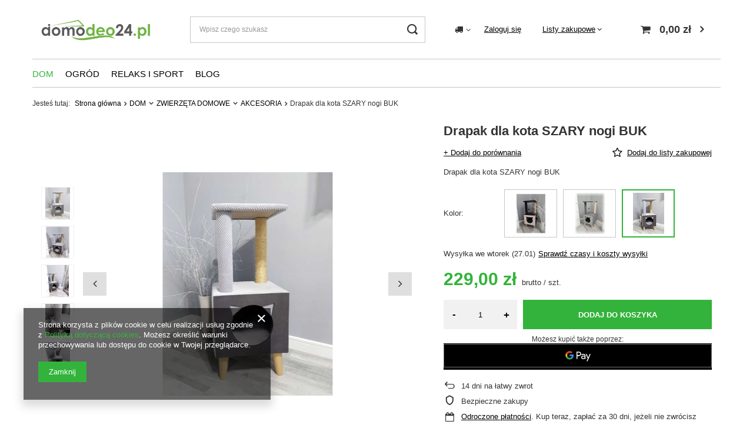

--- FILE ---
content_type: text/html; charset=utf-8
request_url: https://domodeo24.pl/pl/products/drapak-dla-kota-szary-nogi-buk-138289
body_size: 37653
content:
<!DOCTYPE html>
<html lang="pl" class="--vat --gross " ><head><link rel="preload" as="image" fetchpriority="high" href="/hpeciai/83f17db1d30c62ec651dec51f9946f33/pol_pm_Drapak-dla-kota-SZARY-nogi-BUK-138289_4.jpg"><meta name="viewport" content="initial-scale = 1.0, maximum-scale = 5.0, width=device-width, viewport-fit=cover"><meta http-equiv="Content-Type" content="text/html; charset=utf-8"><meta http-equiv="X-UA-Compatible" content="IE=edge"><title>Drapak dla kota SZARY nogi BUK SZARY NOGI BUK - Domodeo24.pl</title><meta name="keywords" content=""><meta name="description" content="Dowiedz się więcej o naszym produkcie Drapak dla kota SZARY nogi BUK"><link rel="icon" href="/gfx/pol/favicon.ico"><meta name="theme-color" content="#33b33b"><meta name="msapplication-navbutton-color" content="#33b33b"><meta name="apple-mobile-web-app-status-bar-style" content="#33b33b"><link rel="preload stylesheet" as="style" href="/gfx/pol/style.css.gzip?r=1707742315"><link rel="stylesheet" type="text/css" href="/gfx/pol/projector_style.css.gzip?r=1707742316"><style>
							#photos_slider[data-skeleton] .photos__link:before {
								padding-top: calc(min((380/289 * 100%), 380px));
							}
							@media (min-width: 979px) {.photos__slider[data-skeleton] .photos__figure:not(.--nav):first-child .photos__link {
								max-height: 380px;
							}}
						</style><script>var app_shop={urls:{prefix:'data="/gfx/'.replace('data="', '')+'pol/',graphql:'/graphql/v1/'},vars:{meta:{viewportContent:'initial-scale = 1.0, maximum-scale = 5.0, width=device-width, viewport-fit=cover'},priceType:'gross',priceTypeVat:true,productDeliveryTimeAndAvailabilityWithBasket:false,geoipCountryCode:'US',fairShopLogo: { enabled: false, image: '/gfx/standards/safe_light.svg'},currency:{id:'PLN',symbol:'zł',country:'pl',format:'###,##0.00',beforeValue:false,space:true,decimalSeparator:',',groupingSeparator:' '},language:{id:'pol',symbol:'pl',name:'Polski'},},txt:{priceTypeText:' brutto',},fn:{},fnrun:{},files:[],graphql:{}};const getCookieByName=(name)=>{const value=`; ${document.cookie}`;const parts = value.split(`; ${name}=`);if(parts.length === 2) return parts.pop().split(';').shift();return false;};if(getCookieByName('freeeshipping_clicked')){document.documentElement.classList.remove('--freeShipping');}if(getCookieByName('rabateCode_clicked')){document.documentElement.classList.remove('--rabateCode');}function hideClosedBars(){const closedBarsArray=JSON.parse(localStorage.getItem('closedBars'))||[];if(closedBarsArray.length){const styleElement=document.createElement('style');styleElement.textContent=`${closedBarsArray.map((el)=>`#${el}`).join(',')}{display:none !important;}`;document.head.appendChild(styleElement);}}hideClosedBars();</script><meta name="robots" content="index,follow"><meta name="rating" content="general"><meta name="Author" content="Progresja - RattanArt na bazie IdoSell (www.idosell.com/shop).">
<!-- Begin LoginOptions html -->

<style>
#client_new_social .service_item[data-name="service_Apple"]:before, 
#cookie_login_social_more .service_item[data-name="service_Apple"]:before,
.oscop_contact .oscop_login__service[data-service="Apple"]:before {
    display: block;
    height: 2.6rem;
    content: url('/gfx/standards/apple.svg?r=1743165583');
}
.oscop_contact .oscop_login__service[data-service="Apple"]:before {
    height: auto;
    transform: scale(0.8);
}
#client_new_social .service_item[data-name="service_Apple"]:has(img.service_icon):before,
#cookie_login_social_more .service_item[data-name="service_Apple"]:has(img.service_icon):before,
.oscop_contact .oscop_login__service[data-service="Apple"]:has(img.service_icon):before {
    display: none;
}
</style>

<!-- End LoginOptions html -->

<!-- Open Graph -->
<meta property="og:type" content="website"><meta property="og:url" content="https://domodeo24.pl/pl/products/drapak-dla-kota-szary-nogi-buk-138289
"><meta property="og:title" content="Drapak dla kota SZARY nogi BUK"><meta property="og:description" content="Drapak dla kota SZARY nogi BUK"><meta property="og:site_name" content="Progresja - RattanArt"><meta property="og:locale" content="pl_PL"><meta property="og:image" content="https://domodeo24.pl/hpeciai/1bf16f1e06424b242624782780513d23/pol_pl_Drapak-dla-kota-SZARY-nogi-BUK-138289_4.jpg"><meta property="og:image:width" content="289"><meta property="og:image:height" content="380"><link rel="manifest" href="https://domodeo24.pl/data/include/pwa/4/manifest.json?t=3"><meta name="apple-mobile-web-app-capable" content="yes"><meta name="apple-mobile-web-app-status-bar-style" content="black"><meta name="apple-mobile-web-app-title" content="domodeo24.pl"><link rel="apple-touch-icon" href="/data/include/pwa/4/icon-128.png"><link rel="apple-touch-startup-image" href="/data/include/pwa/4/logo-512.png" /><meta name="msapplication-TileImage" content="/data/include/pwa/4/icon-144.png"><meta name="msapplication-TileColor" content="#2F3BA2"><meta name="msapplication-starturl" content="/"><script type="application/javascript">var _adblock = true;</script><script async src="/data/include/advertising.js"></script><script type="application/javascript">var statusPWA = {
                online: {
                    txt: "Połączono z internetem",
                    bg: "#5fa341"
                },
                offline: {
                    txt: "Brak połączenia z internetem",
                    bg: "#eb5467"
                }
            }</script><script async type="application/javascript" src="/ajax/js/pwa_online_bar.js?v=1&r=6"></script><script >
window.dataLayer = window.dataLayer || [];
window.gtag = function gtag() {
dataLayer.push(arguments);
}
gtag('consent', 'default', {
'ad_storage': 'denied',
'analytics_storage': 'denied',
'ad_personalization': 'denied',
'ad_user_data': 'denied',
'wait_for_update': 500
});

gtag('set', 'ads_data_redaction', true);
</script><script  class='google_consent_mode_update'>
gtag('consent', 'update', {
'ad_storage': 'granted',
'analytics_storage': 'granted',
'ad_personalization': 'granted',
'ad_user_data': 'granted'
});
</script>
<!-- End Open Graph -->

<link rel="canonical" href="https://domodeo24.pl/pl/products/drapak-dla-kota-szary-nogi-buk-138289" />

                <!-- Global site tag (gtag.js) -->
                <script  async src="https://www.googletagmanager.com/gtag/js?id=G-8SJ1VN44KZ"></script>
                <script >
                    window.dataLayer = window.dataLayer || [];
                    window.gtag = function gtag(){dataLayer.push(arguments);}
                    gtag('js', new Date());
                    
                    gtag('config', 'G-8SJ1VN44KZ');

                </script>
                <link rel="stylesheet" type="text/css" href="/data/designs/60dd8e714198c7.49667861_10/gfx/pol/custom.css.gzip?r=1708569892">
<!-- Begin additional html or js -->


<!--23|4|19| modified: 2023-09-04 14:49:27-->
<style>
#main_cms2 {
margin-bottom: 0 !important;
}

.bgimg-2 {
/*  position: relative;
  opacity: 0.65; */
  background-attachment: fixed;
  background-position: center;
  background-repeat: no-repeat;
  background-size: cover;
}

.bgimg-2 {
  background-image: url("/data/include/cms/gz/family.jpg");
}

@media only screen and (min-width: 1024px){
.bgimg-2 {
  min-height: 400px;
}
}

@media only screen and (max-width: 1024px){
.bgimg-2 {
  min-height: 700px;
}
}


/* Turn off parallax scrolling for tablets and phones */
@media only screen and (max-device-width: 980px) {
    .bgimg-2 {
        background-attachment: scroll;
    }
}
</style>
<!--33|4|22-->
<style>
.row {
    margin-left: 0 !important;
    margin-right: 0 !important;
}
</style>
<!--34|4|23-->
<!-- Hotjar Tracking Code for https://domodeo24.pl -->
<script>
    (function(h,o,t,j,a,r){
        h.hj=h.hj||function(){(h.hj.q=h.hj.q||[]).push(arguments)};
        h._hjSettings={hjid:1933238,hjsv:6};
        a=o.getElementsByTagName('head')[0];
        r=o.createElement('script');r.async=1;
        r.src=t+h._hjSettings.hjid+j+h._hjSettings.hjsv;
        a.appendChild(r);
    })(window,document,'https://static.hotjar.com/c/hotjar-','.js?sv=');
</script>
<!--61|4|41| modified: 2023-09-21 10:57:06-->
<style>
p {
    font-size: 16pt;
    line-height: 1.8;
}
</style>

<!-- End additional html or js -->
                <script>
                if (window.ApplePaySession && window.ApplePaySession.canMakePayments()) {
                    var applePayAvailabilityExpires = new Date();
                    applePayAvailabilityExpires.setTime(applePayAvailabilityExpires.getTime() + 2592000000); //30 days
                    document.cookie = 'applePayAvailability=yes; expires=' + applePayAvailabilityExpires.toUTCString() + '; path=/;secure;'
                    var scriptAppleJs = document.createElement('script');
                    scriptAppleJs.src = "/ajax/js/apple.js?v=3";
                    if (document.readyState === "interactive" || document.readyState === "complete") {
                          document.body.append(scriptAppleJs);
                    } else {
                        document.addEventListener("DOMContentLoaded", () => {
                            document.body.append(scriptAppleJs);
                        });  
                    }
                } else {
                    document.cookie = 'applePayAvailability=no; path=/;secure;'
                }
                </script>
                                <script>
                var listenerFn = function(event) {
                    if (event.origin !== "https://payment.idosell.com")
                        return;
                    
                    var isString = (typeof event.data === 'string' || event.data instanceof String);
                    if (!isString) return;
                    try {
                        var eventData = JSON.parse(event.data);
                    } catch (e) {
                        return;
                    }
                    if (!eventData) { return; }                                            
                    if (eventData.isError) { return; }
                    if (eventData.action != 'isReadyToPay') {return; }
                    
                    if (eventData.result.result && eventData.result.paymentMethodPresent) {
                        var googlePayAvailabilityExpires = new Date();
                        googlePayAvailabilityExpires.setTime(googlePayAvailabilityExpires.getTime() + 2592000000); //30 days
                        document.cookie = 'googlePayAvailability=yes; expires=' + googlePayAvailabilityExpires.toUTCString() + '; path=/;secure;'
                    } else {
                        document.cookie = 'googlePayAvailability=no; path=/;secure;'
                    }                                            
                }     
                if (!window.isAdded)
                {                                        
                    if (window.oldListener != null) {
                         window.removeEventListener('message', window.oldListener);
                    }                        
                    window.addEventListener('message', listenerFn);
                    window.oldListener = listenerFn;                                      
                       
                    const iframe = document.createElement('iframe');
                    iframe.src = "https://payment.idosell.com/assets/html/checkGooglePayAvailability.html?origin=https%3A%2F%2Fdomodeo24.pl";
                    iframe.style.display = 'none';                                            

                    if (document.readyState === "interactive" || document.readyState === "complete") {
                          if (!window.isAdded) {
                              window.isAdded = true;
                              document.body.append(iframe);
                          }
                    } else {
                        document.addEventListener("DOMContentLoaded", () => {
                            if (!window.isAdded) {
                              window.isAdded = true;
                              document.body.append(iframe);
                          }
                        });  
                    }  
                }
                </script>
                <script>let paypalDate = new Date();
                    paypalDate.setTime(paypalDate.getTime() + 86400000);
                    document.cookie = 'payPalAvailability_PLN=-1; expires=' + paypalDate.getTime() + '; path=/; secure';
                </script><script src="/data/gzipFile/expressCheckout.js.gz"></script></head><body><div id="container" class="projector_page container max-width-1200"><header class=" commercial_banner"><script class="ajaxLoad">app_shop.vars.vat_registered="true";app_shop.vars.currency_format="###,##0.00";app_shop.vars.currency_before_value=false;app_shop.vars.currency_space=true;app_shop.vars.symbol="zł";app_shop.vars.id="PLN";app_shop.vars.baseurl="http://domodeo24.pl/";app_shop.vars.sslurl="https://domodeo24.pl/";app_shop.vars.curr_url="%2Fpl%2Fproducts%2Fdrapak-dla-kota-szary-nogi-buk-138289";var currency_decimal_separator=',';var currency_grouping_separator=' ';app_shop.vars.blacklist_extension=["exe","com","swf","js","php"];app_shop.vars.blacklist_mime=["application/javascript","application/octet-stream","message/http","text/javascript","application/x-deb","application/x-javascript","application/x-shockwave-flash","application/x-msdownload"];app_shop.urls.contact="/pl/contact";</script><div id="viewType" style="display:none"></div><div id="logo" class="d-flex align-items-center" data-bg="/data/gfx/mask/pol/top_4_big.jpg"><a href="/" target="_self"><img src="/data/gfx/mask/pol/logo_4_big.jpg" alt="Sklep internetowy z wyposażeniem domu i ogrodu - domodeo24.pl" width="848" height="153"></a></div><form action="https://domodeo24.pl/pl/search" method="get" id="menu_search" class="menu_search"><a href="#showSearchForm" class="menu_search__mobile"></a><div class="menu_search__block"><div class="menu_search__item --input"><input class="menu_search__input" type="text" name="text" autocomplete="off" placeholder="Wpisz czego szukasz" aria-label="Wpisz czego szukasz"><button class="menu_search__submit" type="submit" aria-label="Szukaj"></button></div><div class="menu_search__item --results search_result"></div></div></form><div id="menu_settings" class="align-items-center justify-content-center justify-content-lg-end"><div class="open_trigger"><span class="d-none d-md-inline-block flag_txt"><i class="icon-truck"></i></span><div class="menu_settings_wrapper d-md-none"><div class="menu_settings_inline"><div class="menu_settings_header">
								Język i waluta: 
							</div><div class="menu_settings_content"><span class="menu_settings_flag flag flag_pol"></span><strong class="menu_settings_value"><span class="menu_settings_language">pl</span><span> | </span><span class="menu_settings_currency">zł</span></strong></div></div><div class="menu_settings_inline"><div class="menu_settings_header">
								Dostawa do: 
							</div><div class="menu_settings_content"><strong class="menu_settings_value">Polska</strong></div></div></div><i class="icon-angle-down d-none d-md-inline-block"></i></div><form action="https://domodeo24.pl/pl/settings.html" method="post"><ul><li><div class="form-group"><label for="menu_settings_country">Dostawa do</label><div class="select-after"><select class="form-control" name="country" id="menu_settings_country"><option value="1143020041">Czechy</option><option selected value="1143020003">Polska</option></select></div></div></li><li class="buttons"><button class="btn --solid --large" type="submit">
								Zastosuj zmiany
							</button></li></ul></form><div id="menu_additional"><a class="account_link" href="https://domodeo24.pl/pl/login.html">Zaloguj się</a><div class="shopping_list_top" data-empty="true"><a href="https://domodeo24.pl/pl/shoppinglist" class="wishlist_link slt_link --empty">Listy zakupowe</a><div class="slt_lists"><ul class="slt_lists__nav"><li class="slt_lists__nav_item" data-list_skeleton="true" data-list_id="true" data-shared="true"><a class="slt_lists__nav_link" data-list_href="true"><span class="slt_lists__nav_name" data-list_name="true"></span><span class="slt_lists__count" data-list_count="true">0</span></a></li><li class="slt_lists__nav_item --empty"><a class="slt_lists__nav_link --empty" href="https://domodeo24.pl/pl/shoppinglist"><span class="slt_lists__nav_name" data-list_name="true">Lista zakupowa</span><span class="slt_lists__count" data-list_count="true">0</span></a></li></ul></div></div></div></div><div class="shopping_list_top_mobile d-none" data-empty="true"><a href="https://domodeo24.pl/pl/shoppinglist" class="sltm_link --empty"></a></div><div id="menu_basket" class="topBasket"><a class="topBasket__sub" href="/basketedit.php"><span class="badge badge-info"></span><strong class="topBasket__price">0,00 zł</strong></a><div class="topBasket__details --products" style="display: none;"><div class="topBasket__block --labels"><label class="topBasket__item --name">Produkt</label><label class="topBasket__item --sum">Ilość</label><label class="topBasket__item --prices">Cena</label></div><div class="topBasket__block --products"></div><div class="topBasket__block --oneclick topBasket_oneclick" data-lang="pol"><div class="topBasket_oneclick__label"><span class="topBasket_oneclick__text --fast">Szybkie zakupy <strong>1-Click</strong></span><span class="topBasket_oneclick__text --registration"> (bez rejestracji)</span></div><div class="topBasket_oneclick__items"><span class="topBasket_oneclick__item --googlePay" title="Google Pay"><img class="topBasket_oneclick__icon" src="/panel/gfx/payment_forms/237.png" alt="Google Pay"></span></div></div></div><div class="topBasket__details --shipping" style="display: none;"><span class="topBasket__name">Koszt dostawy od</span><span id="shipppingCost"></span></div></div><nav id="menu_categories" class="wide"><button type="button" class="navbar-toggler" aria-label="Menu"><i class="icon-reorder"></i></button><div class="navbar-collapse" id="menu_navbar"><ul class="navbar-nav mx-md-n2"><li class="nav-item active"><a  href="/pl/menu/dom-330" target="_self" title="DOM" class="nav-link active" >DOM</a><ul class="navbar-subnav"><li class="nav-item"><a  href="/pl/menu/kuchnia-jadalnia-458" target="_self" title="KUCHNIA/JADALNIA" class="nav-link" >KUCHNIA/JADALNIA</a><ul class="navbar-subsubnav"><li class="nav-item"><a  href="/pl/menu/zastawa-stolowa-1186" target="_self" title="ZASTAWA STOŁOWA" class="nav-link" >ZASTAWA STOŁOWA</a></li><li class="nav-item"><a  href="/pl/menu/pojemniki-na-odpady-465" target="_self" title="POJEMNIKI NA ODPADY" class="nav-link" >POJEMNIKI NA ODPADY</a></li><li class="nav-item"><a  href="/pl/menu/artykuly-barowe-460" target="_self" title="ARTYKUŁY BAROWE" class="nav-link" >ARTYKUŁY BAROWE</a></li><li class="nav-item"><a  href="/pl/menu/akcesoria-kuchenne-1162" target="_self" title="AKCESORIA KUCHENNE" class="nav-link" >AKCESORIA KUCHENNE</a></li><li class="nav-item"><a  href="/pl/menu/meble-do-jadalni-1222" target="_self" title="MEBLE DO JADALNI" class="nav-link" >MEBLE DO JADALNI</a></li></ul></li><li class="nav-item"><a  href="/pl/menu/lazienka-sauna-473" target="_self" title="ŁAZIENKA/SAUNA" class="nav-link" >ŁAZIENKA/SAUNA</a><ul class="navbar-subsubnav"><li class="nav-item"><a  href="/pl/menu/przybory-lazienkowe-i-toaletowe-475" target="_self" title="PRZYBORY ŁAZIENKOWE I TOALETOWE" class="nav-link" >PRZYBORY ŁAZIENKOWE I TOALETOWE</a></li><li class="nav-item"><a  href="/pl/menu/dekoracja-dodatki-482" target="_self" title="DEKORACJA/DODATKI" class="nav-link" >DEKORACJA/DODATKI</a></li><li class="nav-item"><a  href="/pl/menu/reczniki-1442" target="_self" title="RĘCZNIKI" class="nav-link" >RĘCZNIKI</a></li><li class="nav-item"><a  href="/pl/menu/sauna-380" target="_self" title="SAUNA" class="nav-link" >SAUNA</a></li><li class="nav-item"><a  href="/pl/menu/utrzymanie-czystosci-565" target="_self" title="UTRZYMANIE CZYSTOŚCI" class="nav-link" >UTRZYMANIE CZYSTOŚCI</a></li><li class="nav-item"><a  href="/pl/menu/meble-1235" target="_self" title="MEBLE" class="nav-link" >MEBLE</a></li><li class="nav-item"><a  href="/pl/menu/lustra-1488" target="_self" title="LUSTRA" class="nav-link" >LUSTRA</a></li></ul></li><li class="nav-item"><a  href="/pl/menu/sypialnia-494" target="_self" title="SYPIALNIA" class="nav-link" >SYPIALNIA</a><ul class="navbar-subsubnav"><li class="nav-item"><a  href="/pl/menu/lozka-1248" target="_self" title="ŁÓŻKA" class="nav-link" >ŁÓŻKA</a></li><li class="nav-item"><a  href="/pl/menu/posciele-1249" target="_self" title="POŚCIELE" class="nav-link" >POŚCIELE</a></li><li class="nav-item"><a  href="/pl/menu/koce-i-narzuty-1443" target="_self" title="KOCE I NARZUTY" class="nav-link" >KOCE I NARZUTY</a></li><li class="nav-item"><a  href="/pl/menu/szafki-nocne-1246" target="_self" title="SZAFKI NOCNE" class="nav-link" >SZAFKI NOCNE</a></li><li class="nav-item"><a  href="/pl/menu/komody-do-sypialni-1444" target="_self" title="KOMODY DO SYPIALNI" class="nav-link" >KOMODY DO SYPIALNI</a></li></ul></li><li class="nav-item"><a  href="/pl/menu/salon-484" target="_self" title="SALON" class="nav-link" >SALON</a><ul class="navbar-subsubnav"><li class="nav-item"><a  href="/pl/menu/meble-wypoczynkowe-485" target="_self" title="MEBLE WYPOCZYNKOWE" class="nav-link" >MEBLE WYPOCZYNKOWE</a></li><li class="nav-item"><a  href="/pl/menu/stoly-i-stoliki-513" target="_self" title="STOŁY I STOLIKI" class="nav-link" >STOŁY I STOLIKI</a></li><li class="nav-item"><a  href="/pl/menu/krzesla-i-stolki-490" target="_self" title="KRZESŁA I STOŁKI" class="nav-link" >KRZESŁA I STOŁKI</a></li><li class="nav-item"><a  href="/pl/menu/meble-dla-dzieci-i-nastolatkow-496" target="_self" title="MEBLE DLA DZIECI I NASTOLATKÓW" class="nav-link" >MEBLE DLA DZIECI I NASTOLATKÓW</a></li><li class="nav-item"><a  href="/pl/menu/polki-510" target="_self" title="PÓŁKI" class="nav-link" >PÓŁKI</a></li><li class="nav-item"><a  href="/pl/menu/regaly-520" target="_self" title="REGAŁY" class="nav-link" >REGAŁY</a></li><li class="nav-item"><a  href="/pl/menu/komody-salonowe-1451" target="_self" title="KOMODY SALONOWE" class="nav-link" >KOMODY SALONOWE</a></li><li class="nav-item"><a  href="/pl/menu/panele-scienne-1211" target="_self" title="PANELE ŚCIENNE" class="nav-link" >PANELE ŚCIENNE</a></li><li class="nav-item"><a  href="/pl/menu/listwy-podlogowe-1452" target="_self" title="LISTWY PODŁOGOWE" class="nav-link" >LISTWY PODŁOGOWE</a></li><li class="nav-item"><a  href="/pl/menu/pozostale-504" target="_self" title="POZOSTAŁE" class="nav-link" >POZOSTAŁE</a></li></ul></li><li class="nav-item"><a  href="/pl/menu/przedpokoj-garderoba-1244" target="_self" title="PRZEDPOKÓJ/GARDEROBA" class="nav-link" >PRZEDPOKÓJ/GARDEROBA</a><ul class="navbar-subsubnav"><li class="nav-item"><a  href="/pl/menu/meble-do-przedpokoju-488" target="_self" title="MEBLE DO PRZEDPOKOJU" class="nav-link" >MEBLE DO PRZEDPOKOJU</a></li><li class="nav-item"><a  href="/pl/menu/wieszaki-1245" target="_self" title="WIESZAKI" class="nav-link" >WIESZAKI</a></li><li class="nav-item"><a  href="/pl/menu/lustra-1260" target="_self" title="LUSTRA" class="nav-link" >LUSTRA</a></li><li class="nav-item"><a  href="/pl/menu/skrzynki-na-klucze-1493" target="_self" title="SKRZYNKI NA KLUCZE" class="nav-link" >SKRZYNKI NA KLUCZE</a></li></ul></li><li class="nav-item"><a  href="/pl/menu/biuro-1250" target="_self" title="BIURO" class="nav-link" >BIURO</a><ul class="navbar-subsubnav"><li class="nav-item"><a  href="/pl/menu/biurka-1251" target="_self" title="BIURKA" class="nav-link" >BIURKA</a></li><li class="nav-item"><a  href="/pl/menu/meble-biurowe-1252" target="_self" title="MEBLE BIUROWE" class="nav-link" >MEBLE BIUROWE</a></li><li class="nav-item"><a  href="/pl/menu/fotele-biurowe-1198" target="_self" title="FOTELE BIUROWE" class="nav-link" >FOTELE BIUROWE</a></li><li class="nav-item"><a  href="/pl/menu/fotele-gamingowe-1455" target="_self" title="FOTELE GAMINGOWE" class="nav-link" >FOTELE GAMINGOWE</a></li><li class="nav-item"><a  href="/pl/menu/meble-magazynowe-1471" target="_self" title="MEBLE MAGAZYNOWE" class="nav-link" >MEBLE MAGAZYNOWE</a></li></ul></li><li class="nav-item"><a  href="/pl/menu/pokoj-dzieciecy-1164" target="_self" title="POKÓJ DZIECIĘCY" class="nav-link" >POKÓJ DZIECIĘCY</a><ul class="navbar-subsubnav"><li class="nav-item"><a  href="/pl/menu/meble-359" target="_self" title="MEBLE" class="nav-link" >MEBLE</a></li><li class="nav-item"><a  href="/pl/menu/oswietlenie-386" target="_self" title="OŚWIETLENIE" class="nav-link" >OŚWIETLENIE</a></li><li class="nav-item"><a  href="/pl/menu/dekoracje-1173" target="_self" title="DEKORACJE" class="nav-link" >DEKORACJE</a></li><li class="nav-item"><a  href="/pl/menu/tekstylia-1181" target="_self" title="TEKSTYLIA" class="nav-link" >TEKSTYLIA</a></li><li class="nav-item"><a  href="/pl/menu/suchy-basen-1472" target="_self" title="SUCHY BASEN" class="nav-link" >SUCHY BASEN</a></li></ul></li><li class="nav-item"><a  href="/pl/menu/balkon-taras-673" target="_self" title="BALKON/TARAS" class="nav-link" >BALKON/TARAS</a><ul class="navbar-subsubnav"><li class="nav-item"><a  href="/pl/menu/maty-oslony-balkonowe-1512" target="_self" title="MATY OSŁONY BALKONOWE" class="nav-link" >MATY OSŁONY BALKONOWE</a></li><li class="nav-item"><a  href="/pl/menu/podlogi-na-balkon-taras-335" target="_self" title="PODŁOGI NA BALKON TARAS " class="nav-link" >PODŁOGI NA BALKON TARAS </a></li><li class="nav-item"><a  href="/pl/menu/rolety-1456" target="_self" title="ROLETY" class="nav-link" >ROLETY</a></li><li class="nav-item"><a  href="/pl/menu/drzwi-i-akcesoria-1239" target="_self" title="DRZWI I AKCESORIA" class="nav-link" >DRZWI I AKCESORIA</a></li><li class="nav-item"><a  href="/pl/menu/meble-balkonowe-1257" target="_self" title="MEBLE BALKONOWE" class="nav-link" >MEBLE BALKONOWE</a></li></ul></li><li class="nav-item"><a  href="/pl/menu/oswietlenie-388" target="_self" title="OŚWIETLENIE" class="nav-link" >OŚWIETLENIE</a><ul class="navbar-subsubnav"><li class="nav-item"><a  href="/pl/menu/lampy-stolowe-385" target="_self" title="LAMPY STOŁOWE" class="nav-link" >LAMPY STOŁOWE</a></li><li class="nav-item"><a  href="/pl/menu/lampy-podlogowe-383" target="_self" title="LAMPY PODŁOGOWE" class="nav-link" >LAMPY PODŁOGOWE</a></li><li class="nav-item"><a  href="/pl/menu/lampy-sufitowe-389" target="_self" title="LAMPY SUFITOWE" class="nav-link" >LAMPY SUFITOWE</a></li><li class="nav-item"><a  href="/pl/menu/inne-575" target="_self" title="INNE" class="nav-link" >INNE</a></li></ul></li><li class="nav-item"><a  href="/pl/menu/dekoracje-367" target="_self" title="DEKORACJE" class="nav-link" >DEKORACJE</a><ul class="navbar-subsubnav more"><li class="nav-item"><a  href="/pl/menu/dekoracje-stojace-444" target="_self" title="DEKORACJE STOJĄCE" class="nav-link" >DEKORACJE STOJĄCE</a></li><li class="nav-item"><a  href="/pl/menu/dekoracje-scienne-447" target="_self" title="DEKORACJE ŚCIENNE" class="nav-link" >DEKORACJE ŚCIENNE</a></li><li class="nav-item"><a  href="/pl/menu/maty-stolowe-1217" target="_self" title="MATY STOŁOWE" class="nav-link" >MATY STOŁOWE</a></li><li class="nav-item"><a  href="/pl/menu/swiece-i-swieczniki-1459" target="_self" title="ŚWIECE I ŚWIECZNIKI" class="nav-link" >ŚWIECE I ŚWIECZNIKI</a></li><li class="nav-item"><a  href="/pl/menu/lustra-1307" target="_self" title="LUSTRA" class="nav-link" >LUSTRA</a></li><li class="nav-item"><a  href="/pl/menu/zegary-1308" target="_self" title="ZEGARY" class="nav-link" >ZEGARY</a></li><li class="nav-item"><a  href="/pl/menu/przechowywane-kosze-skrzynie-i-inne-448" target="_self" title="PRZECHOWYWANE: KOSZE, SKRZYNIE I INNE" class="nav-link" >PRZECHOWYWANE: KOSZE, SKRZYNIE I INNE</a></li><li class="nav-item"><a  href="/pl/menu/doniczki-450" target="_self" title="DONICZKI" class="nav-link" >DONICZKI</a></li><li class="nav-item"><a  href="/pl/menu/kwietniki-1461" target="_self" title="KWIETNIKI" class="nav-link" >KWIETNIKI</a></li><li class="nav-item"><a  href="/pl/menu/tekstylia-453" target="_self" title="TEKSTYLIA" class="nav-link" >TEKSTYLIA</a></li><li class="nav-item"><a  href="/pl/menu/przyjecia-urodziny-693" target="_self" title="PRZYJĘCIA, URODZINY" class="nav-link" >PRZYJĘCIA, URODZINY</a></li><li class="nav-item"><a  href="/pl/menu/akcesoria-kominkowe-439" target="_self" title="AKCESORIA KOMINKOWE" class="nav-link" >AKCESORIA KOMINKOWE</a></li><li class="nav-item"><a  href="/pl/menu/swiateczne-440" target="_self" title="ŚWIĄTECZNE" class="nav-link" >ŚWIĄTECZNE</a></li><li class="nav-item"><a  href="/pl/menu/skrzynki-pocztowe-612" target="_self" title="SKRZYNKI POCZTOWE" class="nav-link" >SKRZYNKI POCZTOWE</a></li><li class="nav-item"><a  href="/pl/menu/folie-carbon-i-okleiny-403" target="_self" title="FOLIE CARBON I OKLEINY" class="nav-link" >FOLIE CARBON I OKLEINY</a></li><li class="nav-item"><a  href="/pl/menu/skrzynki-na-klucze-1494" target="_self" title="SKRZYNKI NA KLUCZE" class="nav-link" >SKRZYNKI NA KLUCZE</a></li><li class="nav-item --extend"><a href="" class="nav-link" txt_alt="- Zwiń">+ Rozwiń</a></li></ul></li><li class="nav-item"><a  href="/pl/menu/agd-rtv-630" target="_self" title="AGD-RTV" class="nav-link" >AGD-RTV</a><ul class="navbar-subsubnav"><li class="nav-item"><a  href="/pl/menu/sprzet-gospodarstwa-domowego-1256" target="_self" title="SPRZĘT GOSPODARSTWA DOMOWEGO" class="nav-link" >SPRZĘT GOSPODARSTWA DOMOWEGO</a></li><li class="nav-item"><a  href="/pl/menu/inne-672" target="_self" title="INNE" class="nav-link" >INNE</a></li></ul></li><li class="nav-item active"><a  href="/pl/menu/zwierzeta-domowe-576" target="_self" title="ZWIERZĘTA DOMOWE" class="nav-link active" >ZWIERZĘTA DOMOWE</a><ul class="navbar-subsubnav"><li class="nav-item"><a  href="/pl/menu/smycze-i-obroze-577" target="_self" title="SMYCZE I OBROŻE" class="nav-link" >SMYCZE I OBROŻE</a></li><li class="nav-item active"><a  href="/pl/menu/akcesoria-688" target="_self" title="AKCESORIA" class="nav-link active" >AKCESORIA</a></li></ul></li><li class="nav-item empty"><a  href="/pl/menu/pojemniki-na-odpady-1220" target="_self" title="POJEMNIKI NA ODPADY" class="nav-link" >POJEMNIKI NA ODPADY</a></li><li class="nav-item empty"><a  href="/pl/menu/srodki-czystosci-1483" target="_self" title="ŚRODKI CZYSTOŚCI" class="nav-link" >ŚRODKI CZYSTOŚCI</a></li><li class="nav-item empty"><a  href="/pl/menu/pozostale-675" target="_self" title="POZOSTAŁE" class="nav-link" >POZOSTAŁE</a></li></ul></li><li class="nav-item"><a  href="/pl/menu/ogrod-331" target="_self" title="OGRÓD" class="nav-link" >OGRÓD</a><ul class="navbar-subnav"><li class="nav-item"><a  href="/pl/menu/maty-i-oslony-balkonowe-267" target="_blank" title="MATY I OSŁONY BALKONOWE" class="nav-link" >MATY I OSŁONY BALKONOWE</a><ul class="navbar-subsubnav"><li class="nav-item"><a  href="/pl/menu/oslony-balkonowe-1170" target="_self" title="OSŁONY BALKONOWE" class="nav-link" >OSŁONY BALKONOWE</a></li><li class="nav-item"><a  href="/pl/menu/maty-oslony-wiklinowe-1169" target="_self" title="MATY, OSŁONY WIKLINOWE" class="nav-link" >MATY, OSŁONY WIKLINOWE</a></li><li class="nav-item"><a  href="/pl/menu/akcesoria-do-montazu-oslon-1499" target="_self" title="AKCESORIA DO MONTAŻU OSŁON" class="nav-link" >AKCESORIA DO MONTAŻU OSŁON</a></li><li class="nav-item"><a  href="/pl/menu/pasek-naprawczy-1171" target="_self" title="PASEK NAPRAWCZY" class="nav-link" >PASEK NAPRAWCZY</a></li></ul></li><li class="nav-item"><a  href="/pl/menu/ploty-i-ogrodzenia-269" target="_self" title="PŁOTY I OGRODZENIA" class="nav-link" >PŁOTY I OGRODZENIA</a><ul class="navbar-subsubnav"><li class="nav-item"><a  href="/pl/menu/tasmy-ogrodzeniowe-1464" target="_self" title="TAŚMY OGRODZENIOWE" class="nav-link" >TAŚMY OGRODZENIOWE</a></li><li class="nav-item"><a  href="/pl/menu/klipsy-do-tasmy-ogrodzeniowej-741" target="_self" title="KLIPSY DO TAŚMY OGRODZENIOWEJ" class="nav-link" >KLIPSY DO TAŚMY OGRODZENIOWEJ</a></li><li class="nav-item"><a  href="/pl/menu/ogrodzenia-272" target="_self" title="OGRODZENIA" class="nav-link" >OGRODZENIA</a></li><li class="nav-item"><a  href="/pl/menu/bramy-1503" target="_self" title="BRAMY" class="nav-link" >BRAMY</a></li><li class="nav-item"><a  href="/pl/menu/listwy-pionowe-do-paneli-ogrodzeniowych-1479" target="_self" title="LISTWY PIONOWE DO PANELI OGRODZENIOWYCH" class="nav-link" >LISTWY PIONOWE DO PANELI OGRODZENIOWYCH</a></li></ul></li><li class="nav-item"><a  href="/pl/menu/meble-ogrodowe-252" target="_self" title="MEBLE OGRODOWE" class="nav-link" >MEBLE OGRODOWE</a><ul class="navbar-subsubnav"><li class="nav-item"><a  href="/pl/menu/meble-ogrodowe-drewniane-1316" target="_self" title="MEBLE OGRODOWE DREWNIANE" class="nav-link" >MEBLE OGRODOWE DREWNIANE</a></li><li class="nav-item"><a  href="/pl/menu/meble-ogrodowe-rattanowe-1317" target="_self" title="MEBLE OGRODOWE RATTANOWE" class="nav-link" >MEBLE OGRODOWE RATTANOWE</a></li><li class="nav-item"><a  href="/pl/menu/meble-ogrodowe-plastikowe-1318" target="_self" title="MEBLE OGRODOWE PLASTIKOWE" class="nav-link" >MEBLE OGRODOWE PLASTIKOWE</a></li><li class="nav-item"><a  href="/pl/menu/meble-ogrodowe-metalowe-1319" target="_self" title="MEBLE OGRODOWE METALOWE" class="nav-link" >MEBLE OGRODOWE METALOWE</a></li><li class="nav-item"><a  href="/pl/menu/skrzynie-ogrodowe-226" target="_self" title="SKRZYNIE OGRODOWE" class="nav-link" >SKRZYNIE OGRODOWE</a></li><li class="nav-item"><a  href="/pl/menu/poduszki-i-pokrowce-266" target="_self" title="PODUSZKI I POKROWCE" class="nav-link" >PODUSZKI I POKROWCE</a></li><li class="nav-item --all"><a class="nav-link" href="/pl/menu/meble-ogrodowe-252">+ Pokaż wszystkie</a></li></ul></li><li class="nav-item"><a  href="/pl/menu/donice-i-doniczki-553" target="_self" title="DONICE I DONICZKI" class="nav-link" >DONICE I DONICZKI</a><ul class="navbar-subsubnav"><li class="nav-item"><a  href="/pl/menu/donice-technorattanowe-213" target="_self" title="DONICE TECHNORATTANOWE" class="nav-link" >DONICE TECHNORATTANOWE</a></li><li class="nav-item"><a  href="/pl/menu/donice-drewniane-636" target="_self" title="DONICE DREWNIANE" class="nav-link" >DONICE DREWNIANE</a></li><li class="nav-item"><a  href="/pl/menu/donice-metalalowe-1501" target="_self" title="DONICE METALALOWE" class="nav-link" >DONICE METALALOWE</a></li><li class="nav-item"><a  href="/pl/menu/donice-inne-554" target="_self" title="DONICE INNE" class="nav-link" >DONICE INNE</a></li></ul></li><li class="nav-item"><a  href="/pl/menu/gotowanie-na-zewnatrz-420" target="_self" title="GOTOWANIE NA ZEWNĄTRZ" class="nav-link" >GOTOWANIE NA ZEWNĄTRZ</a><ul class="navbar-subsubnav"><li class="nav-item"><a  href="/pl/menu/grille-i-kociolki-421" target="_self" title="GRILLE I KOCIOŁKI" class="nav-link" >GRILLE I KOCIOŁKI</a></li><li class="nav-item"><a  href="/pl/menu/paleniska-ogrodowe-422" target="_self" title="PALENISKA OGRODOWE" class="nav-link" >PALENISKA OGRODOWE</a></li><li class="nav-item"><a  href="/pl/menu/kominki-ogrodowe-1166" target="_self" title="KOMINKI OGRODOWE " class="nav-link" >KOMINKI OGRODOWE </a></li></ul></li><li class="nav-item"><a  href="/pl/menu/architektura-ogrodowa-588" target="_self" title="ARCHITEKTURA OGRODOWA" class="nav-link" >ARCHITEKTURA OGRODOWA</a><ul class="navbar-subsubnav more"><li class="nav-item"><a  href="/pl/menu/altany-wiaty-i-szopy-ogrodowe-657" target="_self" title="ALTANY, WIATY I SZOPY OGRODOWE" class="nav-link" >ALTANY, WIATY I SZOPY OGRODOWE</a></li><li class="nav-item"><a  href="/pl/menu/wiata-na-drewno-1510" target="_self" title="WIATA NA DREWNO" class="nav-link" >WIATA NA DREWNO</a></li><li class="nav-item"><a  href="/pl/menu/szklarnie-i-tunele-ogrodowe-1487" target="_self" title="SZKLARNIE I TUNELE OGRODOWE" class="nav-link" >SZKLARNIE I TUNELE OGRODOWE</a></li><li class="nav-item"><a  href="/pl/menu/stojaki-na-opal-1259" target="_self" title="STOJAKI NA OPAŁ" class="nav-link" >STOJAKI NA OPAŁ</a></li><li class="nav-item"><a  href="/pl/menu/oswietlenie-ogrodowe-368" target="_self" title="OŚWIETLENIE OGRODOWE" class="nav-link" >OŚWIETLENIE OGRODOWE</a></li><li class="nav-item"><a  href="/pl/menu/dekoracje-1465" target="_self" title="DEKORACJE" class="nav-link" >DEKORACJE</a></li><li class="nav-item"><a  href="/pl/menu/hamaki-i-hustawki-704" target="_self" title="HAMAKI I HUŚTAWKI" class="nav-link" >HAMAKI I HUŚTAWKI</a></li><li class="nav-item"><a  href="/pl/menu/markizy-tarasowe-1234" target="_self" title="MARKIZY TARASOWE" class="nav-link" >MARKIZY TARASOWE</a></li><li class="nav-item"><a  href="/pl/menu/parawany-1466" target="_self" title="PARAWANY" class="nav-link" >PARAWANY</a></li><li class="nav-item"><a  href="/pl/menu/parasole-1467" target="_self" title="PARASOLE" class="nav-link" >PARASOLE</a></li><li class="nav-item"><a  href="/pl/menu/zagle-i-rolety-przeciwsloneczne-393" target="_self" title="ŻAGLE I ROLETY PRZECIWSŁONECZNE " class="nav-link" >ŻAGLE I ROLETY PRZECIWSŁONECZNE </a></li><li class="nav-item"><a  href="/pl/menu/plandeki-438" target="_self" title="PLANDEKI" class="nav-link" >PLANDEKI</a></li><li class="nav-item"><a  href="/pl/menu/namioty-imprezowe-i-magazynowe-1240" target="_self" title="NAMIOTY IMPREZOWE I MAGAZYNOWE" class="nav-link" >NAMIOTY IMPREZOWE I MAGAZYNOWE</a></li><li class="nav-item"><a  href="/pl/menu/skrzynka-na-listy-1513" target="_self" title="SKRZYNKA NA LISTY" class="nav-link" >SKRZYNKA NA LISTY</a></li><li class="nav-item"><a  href="/pl/menu/popielniczka-1517" target="_self" title="POPIELNICZKA" class="nav-link" >POPIELNICZKA</a></li><li class="nav-item --extend"><a href="" class="nav-link" txt_alt="- Zwiń">+ Rozwiń</a></li></ul></li><li class="nav-item empty"><a  href="/pl/menu/podlogi-tarasowe-336" target="_self" title="PODŁOGI TARASOWE" class="nav-link" >PODŁOGI TARASOWE</a></li><li class="nav-item empty"><a  href="/pl/menu/basen-740" target="_self" title="BASEN" class="nav-link" >BASEN</a></li><li class="nav-item empty"><a  href="/pl/menu/pojemniki-i-obudowy-na-odpady-komunalne-1219" target="_self" title="POJEMNIKI I OBUDOWY NA ODPADY KOMUNALNE" class="nav-link" >POJEMNIKI I OBUDOWY NA ODPADY KOMUNALNE</a></li><li class="nav-item"><a  href="/pl/menu/pozostale-1168" target="_self" title="POZOSTAŁE" class="nav-link" >POZOSTAŁE</a><ul class="navbar-subsubnav"><li class="nav-item"><a  href="/pl/menu/narzedzia-ogrodnicze-585" target="_self" title="NARZĘDZIA OGRODNICZE" class="nav-link" >NARZĘDZIA OGRODNICZE</a></li><li class="nav-item"><a  href="/pl/menu/kratki-trawnikowe-1470" target="_self" title="KRATKI TRAWNIKOWE" class="nav-link" >KRATKI TRAWNIKOWE</a></li></ul></li></ul></li><li class="nav-item"><a  href="/pl/menu/relaks-i-sport-333" target="_self" title="RELAKS I SPORT" class="nav-link" >RELAKS I SPORT</a><ul class="navbar-subnav"><li class="nav-item"><a  href="/pl/menu/silownia-i-fitness-609" target="_self" title="SIŁOWNIA I FITNESS" class="nav-link" >SIŁOWNIA I FITNESS</a><ul class="navbar-subsubnav"><li class="nav-item"><a  href="/pl/menu/maszyny-do-cwiczen-653" target="_self" title="MASZYNY DO ĆWICZEŃ" class="nav-link" >MASZYNY DO ĆWICZEŃ</a></li><li class="nav-item"><a  href="/pl/menu/akcesoria-treningowe-1262" target="_self" title="AKCESORIA TRENINGOWE" class="nav-link" >AKCESORIA TRENINGOWE</a></li></ul></li><li class="nav-item"><a  href="/pl/menu/turystyka-564" target="_self" title="TURYSTYKA" class="nav-link" >TURYSTYKA</a><ul class="navbar-subsubnav"><li class="nav-item"><a  href="/pl/menu/walizki-i-plecaki-617" target="_self" title="WALIZKI I PLECAKI" class="nav-link" >WALIZKI I PLECAKI</a></li><li class="nav-item"><a  href="/pl/menu/plaza-691" target="_self" title="PLAŻA" class="nav-link" >PLAŻA</a></li><li class="nav-item"><a  href="/pl/menu/outdoor-i-camping-659" target="_self" title="OUTDOOR I CAMPING" class="nav-link" >OUTDOOR I CAMPING</a></li></ul></li><li class="nav-item"><a  href="/pl/menu/rozrywka-581" target="_self" title="ROZRYWKA" class="nav-link" >ROZRYWKA</a><ul class="navbar-subsubnav"><li class="nav-item"><a  href="/pl/menu/muzyka-562" target="_self" title="MUZYKA" class="nav-link" >MUZYKA</a></li></ul></li><li class="nav-item empty"><a  href="/pl/menu/torebki-1500" target="_self" title="TOREBKI" class="nav-link" >TOREBKI</a></li></ul></li><li class="nav-item"><a  href="https://domodeo24.pl/blog-pol.phtml" target="_self" title="BLOG" class="nav-link" >BLOG</a></li></ul></div></nav><div id="breadcrumbs" class="breadcrumbs"><div class="back_button"><button id="back_button"><i class="icon-angle-left"></i> Wstecz</button></div><div class="list_wrapper"><ol><li><span>Jesteś tutaj:  </span></li><li class="bc-main"><span><a href="/">Strona główna</a></span></li><li class="category bc-item-1 --more"><a class="category" href="/pl/menu/dom-330">DOM</a><ul class="breadcrumbs__sub"><li class="breadcrumbs__item"><a class="breadcrumbs__link --link" href="/pl/menu/kuchnia-jadalnia-458">KUCHNIA/JADALNIA</a></li><li class="breadcrumbs__item"><a class="breadcrumbs__link --link" href="/pl/menu/lazienka-sauna-473">ŁAZIENKA/SAUNA</a></li><li class="breadcrumbs__item"><a class="breadcrumbs__link --link" href="/pl/menu/sypialnia-494">SYPIALNIA</a></li><li class="breadcrumbs__item"><a class="breadcrumbs__link --link" href="/pl/menu/salon-484">SALON</a></li><li class="breadcrumbs__item"><a class="breadcrumbs__link --link" href="/pl/menu/przedpokoj-garderoba-1244">PRZEDPOKÓJ/GARDEROBA</a></li><li class="breadcrumbs__item"><a class="breadcrumbs__link --link" href="/pl/menu/biuro-1250">BIURO</a></li><li class="breadcrumbs__item"><a class="breadcrumbs__link --link" href="/pl/menu/pokoj-dzieciecy-1164">POKÓJ DZIECIĘCY</a></li><li class="breadcrumbs__item"><a class="breadcrumbs__link --link" href="/pl/menu/balkon-taras-673">BALKON/TARAS</a></li><li class="breadcrumbs__item"><a class="breadcrumbs__link --link" href="/pl/menu/oswietlenie-388">OŚWIETLENIE</a></li><li class="breadcrumbs__item"><a class="breadcrumbs__link --link" href="/pl/menu/dekoracje-367">DEKORACJE</a></li><li class="breadcrumbs__item"><a class="breadcrumbs__link --link" href="/pl/menu/agd-rtv-630">AGD-RTV</a></li><li class="breadcrumbs__item"><a class="breadcrumbs__link --link" href="/pl/menu/zwierzeta-domowe-576">ZWIERZĘTA DOMOWE</a></li><li class="breadcrumbs__item"><a class="breadcrumbs__link --link" href="/pl/menu/pojemniki-na-odpady-1220">POJEMNIKI NA ODPADY</a></li><li class="breadcrumbs__item"><a class="breadcrumbs__link --link" href="/pl/menu/srodki-czystosci-1483">ŚRODKI CZYSTOŚCI</a></li><li class="breadcrumbs__item"><a class="breadcrumbs__link --link" href="/pl/menu/pozostale-675">POZOSTAŁE</a></li></ul></li><li class="category bc-item-2 --more"><a class="category" href="/pl/menu/zwierzeta-domowe-576">ZWIERZĘTA DOMOWE</a><ul class="breadcrumbs__sub"><li class="breadcrumbs__item"><a class="breadcrumbs__link --link" href="/pl/menu/smycze-i-obroze-577">SMYCZE I OBROŻE</a></li><li class="breadcrumbs__item"><a class="breadcrumbs__link --link" href="/pl/menu/akcesoria-688">AKCESORIA</a></li></ul></li><li class="category bc-item-3 bc-active"><a class="category" href="/pl/menu/akcesoria-688">AKCESORIA</a></li><li class="bc-active bc-product-name"><span>Drapak dla kota SZARY nogi BUK</span></li></ol></div></div><div class="order_process_security"><div class="order_process_security_wrapper show_tip" title="Stosujemy system IdoSell dający klientom kontrolę nad zamówieniem i procesem realizacji zamówienia. Dbamy też o Twoje prawa."><h5 class="order_process_security__label">
							Bezpieczne zakupy
						</h5><div class="order_process_security__img"><img src="/gfx/standards/safe_light.svg?r=1707742228" alt="Idosell security badge"></div></div></div></header><div id="layout" class="row clearfix"><aside class="col-3"><section class="shopping_list_menu"><div class="shopping_list_menu__block --lists slm_lists" data-empty="true"><span class="slm_lists__label">Listy zakupowe</span><ul class="slm_lists__nav"><li class="slm_lists__nav_item" data-list_skeleton="true" data-list_id="true" data-shared="true"><a class="slm_lists__nav_link" data-list_href="true"><span class="slm_lists__nav_name" data-list_name="true"></span><span class="slm_lists__count" data-list_count="true">0</span></a></li><li class="slm_lists__nav_header"><span class="slm_lists__label">Listy zakupowe</span></li><li class="slm_lists__nav_item --empty"><a class="slm_lists__nav_link --empty" href="https://domodeo24.pl/pl/shoppinglist"><span class="slm_lists__nav_name" data-list_name="true">Lista zakupowa</span><span class="slm_lists__count" data-list_count="true">0</span></a></li></ul><a href="#manage" class="slm_lists__manage d-none align-items-center d-md-flex">Zarządzaj listami</a></div><div class="shopping_list_menu__block --bought slm_bought"><a class="slm_bought__link d-flex" href="https://domodeo24.pl/pl/products-bought.html">
				Lista dotychczas zamówionych produktów
			</a></div><div class="shopping_list_menu__block --info slm_info"><strong class="slm_info__label d-block mb-3">Jak działa lista zakupowa?</strong><ul class="slm_info__list"><li class="slm_info__list_item d-flex mb-3">
					Po zalogowaniu możesz umieścić i przechowywać na liście zakupowej dowolną liczbę produktów nieskończenie długo.
				</li><li class="slm_info__list_item d-flex mb-3">
					Dodanie produktu do listy zakupowej nie oznacza automatycznie jego rezerwacji.
				</li><li class="slm_info__list_item d-flex mb-3">
					Dla niezalogowanych klientów lista zakupowa przechowywana jest do momentu wygaśnięcia sesji (około 24h).
				</li></ul></div></section><div id="mobileCategories" class="mobileCategories"><div class="mobileCategories__item --menu"><a class="mobileCategories__link --active" href="#" data-ids="#menu_search,.shopping_list_menu,#menu_search,#menu_navbar,#menu_navbar3, #menu_blog">
                            Menu
                        </a></div><div class="mobileCategories__item --account"><a class="mobileCategories__link" href="#" data-ids="#menu_contact,#login_menu_block">
                            Konto
                        </a></div><div class="mobileCategories__item --settings"><a class="mobileCategories__link" href="#" data-ids="#menu_settings">
                                Ustawienia
                            </a></div></div><div class="setMobileGrid" data-item="#menu_navbar"></div><div class="setMobileGrid" data-item="#menu_navbar3" data-ismenu1="true"></div><div class="setMobileGrid" data-item="#menu_blog"></div><div class="login_menu_block d-lg-none" id="login_menu_block"><a class="sign_in_link" href="/login.php" title=""><i class="icon-user"></i><span>Zaloguj się</span></a><a class="registration_link" href="/client-new.php?register" title=""><i class="icon-lock"></i><span>Zarejestruj się</span></a><a class="order_status_link" href="/order-open.php" title=""><i class="icon-globe"></i><span>Sprawdź status zamówienia</span></a></div><div class="setMobileGrid" data-item="#menu_contact"></div><div class="setMobileGrid" data-item="#menu_settings"></div></aside><div id="content" class="col-12"><section id="projector_photos" class="photos d-flex align-items-start mb-4 mb-md-0 py-md-4" data-nav="true"><div id="photos_nav" class="photos__nav d-none d-md-flex flex-md-column"><figure class="photos__figure --nav"><a class="photos__link --nav" href="/hpeciai/1bf16f1e06424b242624782780513d23/pol_pl_Drapak-dla-kota-SZARY-nogi-BUK-138289_4.jpg" data-slick-index="0" data-width="114" data-height="150"><img class="photos__photo --nav" width="114" height="150" alt="Drapak dla kota SZARY nogi BUK" src="/hpeciai/8c1af45f4ec7a3d2fc5c93e6aba874a6/pol_ps_Drapak-dla-kota-SZARY-nogi-BUK-138289_4.jpg" loading="lazy"></a></figure><figure class="photos__figure --nav"><a class="photos__link --nav" href="/hpeciai/d42dd7c5aaf4bd949efab1a40aa8505b/pol_pl_Drapak-dla-kota-SZARY-nogi-BUK-138289_1.jpg" data-slick-index="1" data-width="112" data-height="150"><img class="photos__photo --nav" width="112" height="150" alt="Drapak dla kota SZARY nogi BUK" src="/hpeciai/0caab478e430d8389e02fb9870f37085/pol_ps_Drapak-dla-kota-SZARY-nogi-BUK-138289_1.jpg" loading="lazy"></a></figure><figure class="photos__figure --nav"><a class="photos__link --nav" href="/hpeciai/b3d5de6599aa9f7fea749235878bbdd4/pol_pl_Drapak-dla-kota-SZARY-nogi-BUK-138289_2.jpg" data-slick-index="2" data-width="103" data-height="150"><img class="photos__photo --nav" width="103" height="150" alt="Drapak dla kota SZARY nogi BUK" src="/hpeciai/01b3570d6b9d5d89d725eceb1760670c/pol_ps_Drapak-dla-kota-SZARY-nogi-BUK-138289_2.jpg" loading="lazy"></a></figure><figure class="photos__figure --nav"><a class="photos__link --nav" href="/hpeciai/0713d92e3bac84c4e4eff104c710d7ba/pol_pl_Drapak-dla-kota-SZARY-nogi-BUK-138289_3.jpg" data-slick-index="3" data-width="113" data-height="150"><img class="photos__photo --nav" width="113" height="150" alt="Drapak dla kota SZARY nogi BUK" src="/hpeciai/67ccd18ced0b0e6fcd52b8712deb6b8f/pol_ps_Drapak-dla-kota-SZARY-nogi-BUK-138289_3.jpg" loading="lazy"></a></figure><figure class="photos__figure --nav"><a class="photos__link --nav" href="/hpeciai/f0a317a7699473a2877516bbf7be36cf/pol_pl_Drapak-dla-kota-SZARY-nogi-BUK-138289_5.jpg" data-slick-index="4" data-width="113" data-height="150"><img class="photos__photo --nav" width="113" height="150" alt="Drapak dla kota SZARY nogi BUK" src="/hpeciai/ee7e7c1da6b87a86bf84fcf25fab778b/pol_ps_Drapak-dla-kota-SZARY-nogi-BUK-138289_5.jpg" loading="lazy"></a></figure></div><div id="photos_slider" class="photos__slider" data-skeleton="true" data-nav="true"><div class="photos___slider_wrapper"><figure class="photos__figure"><a class="photos__link" href="/hpeciai/1bf16f1e06424b242624782780513d23/pol_pl_Drapak-dla-kota-SZARY-nogi-BUK-138289_4.jpg" data-width="608" data-height="800"><img class="photos__photo" width="289" height="380" alt="Drapak dla kota SZARY nogi BUK" src="/hpeciai/83f17db1d30c62ec651dec51f9946f33/pol_pm_Drapak-dla-kota-SZARY-nogi-BUK-138289_4.jpg" loading="eager"></a></figure><figure class="photos__figure"><a class="photos__link" href="/hpeciai/d42dd7c5aaf4bd949efab1a40aa8505b/pol_pl_Drapak-dla-kota-SZARY-nogi-BUK-138289_1.jpg" data-width="599" data-height="800"><img class="photos__photo" width="285" height="380" alt="Drapak dla kota SZARY nogi BUK" src="/hpeciai/ae8b40b47616805fb418d75a454023b3/pol_pm_Drapak-dla-kota-SZARY-nogi-BUK-138289_1.jpg" loading="lazy"></a></figure><figure class="photos__figure"><a class="photos__link" href="/hpeciai/b3d5de6599aa9f7fea749235878bbdd4/pol_pl_Drapak-dla-kota-SZARY-nogi-BUK-138289_2.jpg" data-width="551" data-height="800"><img class="photos__photo" width="262" height="380" alt="Drapak dla kota SZARY nogi BUK" src="/hpeciai/75f81b78959556562a6e8a8c1368da61/pol_pm_Drapak-dla-kota-SZARY-nogi-BUK-138289_2.jpg" loading="lazy"></a></figure><figure class="photos__figure"><a class="photos__link" href="/hpeciai/0713d92e3bac84c4e4eff104c710d7ba/pol_pl_Drapak-dla-kota-SZARY-nogi-BUK-138289_3.jpg" data-width="600" data-height="800"><img class="photos__photo" width="285" height="380" alt="Drapak dla kota SZARY nogi BUK" src="/hpeciai/611e75d2d267c0ad2be8078d15dce31e/pol_pm_Drapak-dla-kota-SZARY-nogi-BUK-138289_3.jpg" loading="lazy"></a></figure><figure class="photos__figure"><a class="photos__link" href="/hpeciai/f0a317a7699473a2877516bbf7be36cf/pol_pl_Drapak-dla-kota-SZARY-nogi-BUK-138289_5.jpg" data-width="600" data-height="800"><img class="photos__photo" width="285" height="380" alt="Drapak dla kota SZARY nogi BUK" src="/hpeciai/3f05ee67450a536e1113e6b9524589a7/pol_pm_Drapak-dla-kota-SZARY-nogi-BUK-138289_5.jpg" loading="lazy"></a></figure></div></div></section><div class="pswp" tabindex="-1" role="dialog" aria-hidden="true"><div class="pswp__bg"></div><div class="pswp__scroll-wrap"><div class="pswp__container"><div class="pswp__item"></div><div class="pswp__item"></div><div class="pswp__item"></div></div><div class="pswp__ui pswp__ui--hidden"><div class="pswp__top-bar"><div class="pswp__counter"></div><button class="pswp__button pswp__button--close" title="Close (Esc)"></button><button class="pswp__button pswp__button--share" title="Share"></button><button class="pswp__button pswp__button--fs" title="Toggle fullscreen"></button><button class="pswp__button pswp__button--zoom" title="Zoom in/out"></button><div class="pswp__preloader"><div class="pswp__preloader__icn"><div class="pswp__preloader__cut"><div class="pswp__preloader__donut"></div></div></div></div></div><div class="pswp__share-modal pswp__share-modal--hidden pswp__single-tap"><div class="pswp__share-tooltip"></div></div><button class="pswp__button pswp__button--arrow--left" title="Previous (arrow left)"></button><button class="pswp__button pswp__button--arrow--right" title="Next (arrow right)"></button><div class="pswp__caption"><div class="pswp__caption__center"></div></div></div></div></div><section id="projector_productname" class="product_name mb-4 mb-lg-2"><div class="product_name__block --name mb-2 d-sm-flex justify-content-sm-between mb-sm-3"><h1 class="product_name__name m-0">Drapak dla kota SZARY nogi BUK</h1></div><div class="product_name__block --links d-lg-flex flex-lg-wrap justify-content-lg-end align-items-lg-center"><div class="product_name__actions d-flex justify-content-between align-items-center mx-n1 mb-lg-2 flex-lg-grow-1"><a class="product_name__action --compare --add px-1" href="https://domodeo24.pl/pl/settings.html?comparers=add&amp;product=138289" title="Kliknij, aby dodać produkt do porównania"><span>+ Dodaj do porównania</span></a><a class="product_name__action --shopping-list px-1 d-flex align-items-center" href="#addToShoppingList" title="Kliknij, aby dodać produkt do listy zakupowej"><span>Dodaj do listy zakupowej</span></a></div></div><div class="product_name__block --description mt-3 mt-lg-1 mb-lg-2"><ul><li>Drapak dla kota SZARY nogi BUK</li></ul></div></section><script class="ajaxLoad">
		cena_raty = 229.00;
		
				var client_login = 'false'
			
		var client_points = '';
		var points_used = '';
		var shop_currency = 'zł';
		var product_data = {
		"product_id": '138289',
		
		"currency":"zł",
		"product_type":"product_item",
		"unit":"szt.",
		"unit_plural":"szt.",

		"unit_sellby":"1",
		"unit_precision":"0",

		"base_price":{
		
			"maxprice":"229.00",
		
			"maxprice_formatted":"229,00 zł",
		
			"maxprice_net":"186.18",
		
			"maxprice_net_formatted":"186,18 zł",
		
			"minprice":"229.00",
		
			"minprice_formatted":"229,00 zł",
		
			"minprice_net":"186.18",
		
			"minprice_net_formatted":"186,18 zł",
		
			"size_max_maxprice_net":"0.00",
		
			"size_min_maxprice_net":"0.00",
		
			"size_max_maxprice_net_formatted":"0,00 zł",
		
			"size_min_maxprice_net_formatted":"0,00 zł",
		
			"size_max_maxprice":"0.00",
		
			"size_min_maxprice":"0.00",
		
			"size_max_maxprice_formatted":"0,00 zł",
		
			"size_min_maxprice_formatted":"0,00 zł",
		
			"price_unit_sellby":"229.00",
		
			"value":"229.00",
			"price_formatted":"229,00 zł",
			"price_net":"186.18",
			"price_net_formatted":"186,18 zł",
			"vat":"23",
			"worth":"229.00",
			"worth_net":"186.18",
			"worth_formatted":"229,00 zł",
			"worth_net_formatted":"186,18 zł",
			"basket_enable":"y",
			"special_offer":"false",
			"rebate_code_active":"n",
			"priceformula_error":"false"
		},

		"order_quantity_range":{
		
		},

		"sizes":{
		
		"uniw":
		{
		
			"type":"uniw",
		
			"priority":"0",
		
			"description":"uniwersalny",
		
			"name":"uniw",
		
			"amount":-1,
		
			"amount_mo":-1,
		
			"amount_mw":0,
		
			"amount_mp":0,
		
			"code_extern":"138289",
		
			"shipping_time":{
			
				"days":"10",
				"working_days":"6",
				"hours":"0",
				"minutes":"0",
				"time":"2026-01-27 00:00",
				"week_day":"2",
				"week_amount":"1",
				"today":"false"
			},
		
			"delay_time":{
			
				"days":"5",
				"hours":"0",
				"minutes":"0",
				"time":"2026-01-22 00:00:40",
				"week_day":"4",
				"week_amount":"0",
				"unknown_delivery_time":"false"
			},
		
			"delivery":{
			
			"undefined":"false",
			"shipping":"22.50",
			"shipping_formatted":"22,50 zł",
			"limitfree":"0.00",
			"limitfree_formatted":"0,00 zł",
			"shipping_change":"22.50",
			"shipping_change_formatted":"22,50 zł",
			"change_type":"up"
			},
			"price":{
			
			"value":"229.00",
			"price_formatted":"229,00 zł",
			"price_net":"186.18",
			"price_net_formatted":"186,18 zł",
			"vat":"23",
			"worth":"229.00",
			"worth_net":"186.18",
			"worth_formatted":"229,00 zł",
			"worth_net_formatted":"186,18 zł",
			"basket_enable":"y",
			"special_offer":"false",
			"rebate_code_active":"n",
			"priceformula_error":"false"
			},
			"weight":{
			
			"g":"9000",
			"kg":"9"
			}
		}
		}

		}
		var  trust_level = '0';
	</script><form id="projector_form" class="projector_details is-validated" action="https://domodeo24.pl/pl/basketchange.html" method="post" data-product_id="138289" data-type="product_item"><button style="display:none;" type="submit"></button><input id="projector_product_hidden" type="hidden" name="product" value="138289"><input id="projector_size_hidden" type="hidden" name="size" autocomplete="off" value="onesize"><input id="projector_mode_hidden" type="hidden" name="mode" value="1"><div class="projector_details__wrapper --oneclick"><div id="versions" class="projector_details__versions projector_versions"><span class="projector_versions__label">Kolor</span><div class="projector_versions__sub"><a class="projector_versions__item" href="/pl/products/drapak-dla-kota-czarny-nogi-buk-138291" title="CZARNY NOGI BUK"><span class="projector_versions__gfx"><img src="/hpeciai/0db37c58c6258f3359332c6ed73e745a/pol_il_Drapak-dla-kota-CZARNY-nogi-BUK-138291.jpg" alt="CZARNY NOGI BUK"></span><span class="projector_versions__name">CZARNY NOGI BUK</span></a><a class="projector_versions__item" href="/pl/products/drapak-dla-kota-grafit-nogi-buk-138290" title="GRAFIT NOGI BUK"><span class="projector_versions__gfx"><img src="/hpeciai/b2900ab0bac9a91a4c455eb01213c975/pol_il_Drapak-dla-kota-GRAFIT-nogi-BUK-138290.jpg" alt="GRAFIT NOGI BUK"></span><span class="projector_versions__name">GRAFIT NOGI BUK</span></a><a class="projector_versions__item --selected" href="/pl/products/drapak-dla-kota-szary-nogi-buk-138289" title="SZARY NOGI BUK"><span class="projector_versions__gfx"><img src="/hpeciai/25e58bfc8cba4909f721001ec098873a/pol_il_Drapak-dla-kota-SZARY-nogi-BUK-138289.jpg" alt="SZARY NOGI BUK"></span><span class="projector_versions__name">SZARY NOGI BUK</span></a></div></div><div id="projector_sizes_cont" class="projector_details__sizes projector_sizes" data-onesize="true"><span class="projector_sizes__label">Rozmiar</span><div class="projector_sizes__sub"><a class="projector_sizes__item" href="/pl/products/drapak-dla-kota-szary-nogi-buk-138289?selected_size=onesize" data-type="onesize"><span class="projector_sizes__name">uniwersalny</span></a></div></div><div id="projector_status" class="projector_details__status_wrapper --status-hide" style="display:none"><div class="projector_status" id="projector_status_description_wrapper" style="display:none"><span class="projector_status__gfx_wrapper"><img id="projector_status_gfx" class="projector_status__gfx" src="/data/lang/pol/available_graph/graph_1_7.png" alt="Produkt dostępny"></span><strong class="projector_status__info_amount" id="projector_amount" style="display:none">%d</strong><span class="projector_status__description" id="projector_status_description">Produkt dostępny</span></div><div id="projector_shipping_unknown" class="projector_status__unknown" style="display:none"><span class="projector_status__unknown_text"><a target="_blank" href="/pl/contact">
							Skontaktuj się z obsługą sklepu,
						</a>
						aby oszacować czas przygotowania tego produktu do wysyłki.
					</span></div><div id="projector_shipping_info" class="projector_status__info" style="display:none"><span class="projector_status__info_label" id="projector_delivery_label">Wysyłka </span><span class="projector_status__info_days" id="projector_delivery_days"></span><a class="projector_status__shipping" href="#shipping_info">Sprawdź czasy i koszty wysyłki</a></div></div><div id="projector_prices_wrapper" class="projector_details__prices projector_prices --omnibus-new"><div class="projector_prices__price_wrapper"><strong class="projector_prices__price" id="projector_price_value"><span data-subscription-max="229.00" data-subscription-max-net="186.18" data-subscription-save="" data-subscription-before="229.00">229,00 zł</span></strong><div class="projector_prices__info"><span class="projector_prices__vat"><span class="price_vat"> brutto</span></span><span class="projector_prices__unit_sep">
										/
								</span><span class="projector_prices__unit_sellby" id="projector_price_unit_sellby" style="display:none">1</span><span class="projector_prices__unit" id="projector_price_unit">szt.</span></div></div><div class="projector_prices__maxprice_wrapper" id="projector_price_maxprice_wrapper"><span class="projector_prices__maxprice_label">Cena regularna </span><del id="projector_price_maxprice" class="projector_prices__maxprice"></del><span class="projector_prices__unit_sep">
							/
					</span><span class="projector_prices__unit_sellby" style="display:none">1</span><span class="projector_prices__unit">szt.</span></div><div class="projector_prices__points" id="projector_points_wrapper" style="display:none;"><div class="projector_prices__points_wrapper" id="projector_price_points_wrapper"><span id="projector_button_points_basket" class="projector_prices__points_buy --span" title="Zaloguj się, aby kupić ten produkt za punkty"><span class="projector_prices__points_price_text">Możesz kupić za </span><span class="projector_prices__points_price" id="projector_price_points"><span class="projector_currency"> pkt.</span></span></span></div></div></div><div class="projector_details__buy projector_buy" id="projector_buy_section"><div class="projector_buy__number_wrapper"><button class="projector_buy__number_down" type="button">-</button><input class="projector_buy__number" type="number" name="number" id="projector_number" data-prev="1" value="1" data-sellby="1" step="1"><button class="projector_buy__number_up" type="button">+</button></div><button class="projector_buy__button btn --solid --large" id="projector_button_basket" type="submit">
							Dodaj do koszyka
						</button><div class="projector_oneclick__wrapper"><div class="projector_oneclick__label">
							Możesz kupić także poprzez:
						</div><div class="projector_details__oneclick projector_oneclick" data-lang="pol"><div class="projector_oneclick__items"><div class="projector_oneclick__item --googlePay" title="Kliknij i kup bez potrzeby rejestracji z Google Pay" id="oneclick_googlePay" data-id="googlePay"></div></div></div></div></div><div class="projector_details__tell_availability projector_tell_availability" id="projector_tell_availability" style="display:none"><div class="projector_tell_availability__block --link"><a class="projector_tell_availability__link btn --solid --outline --solid --extrasmall" href="#tellAvailability">Powiadom mnie o dostępności produktu</a></div></div><div class="projector_details__info projector_info"><div class="projector_info__item --returns projector_returns"><span class="projector_returns__icon projector_info__icon"></span><span class="projector_returns__info projector_info__link"><span class="projector_returns__days">14</span> dni na łatwy zwrot</span></div><div class="projector_info__item --stocks projector_stocks"><span class="projector_stocks__icon projector_info__icon"></span><span class="projector_stocks__info projector_info__link">Ten produkt nie jest dostępny w sklepie stacjonarnym</span></div><div class="projector_info__item --safe projector_safe"><span class="projector_safe__icon projector_info__icon"></span><span class="projector_safe__info projector_info__link">Bezpieczne zakupy</span></div><div class="projector_info__item --paypo projector_paypo"><span class="projector_paypo__icon projector_info__icon"></span><span class="projector_paypo__info projector_info__link"><a class="projector_paypo__link" href="#showPaypo">Odroczone płatności</a>. Kup teraz, zapłać za 30 dni, jeżeli nie zwrócisz</span><div class="paypo_info"><h6 class="headline"><span class="headline__name">Kup teraz, zapłać później - 4 kroki</span></h6><div class="paypo_info__block"><div class="paypo_info__item --first"><span class="paypo_info__text">Przy wyborze formy płatności, wybierz PayPo.</span><span class="paypo_info__img"><img class="b-lazy" src="/gfx/standards/loader.gif?r=1707742228" data-src="/panel/gfx/payforms/paypo.png" alt="PayPo - kup teraz, zapłać za 30 dni"></span></div><div class="paypo_info__item --second"><span class="paypo_info__text">PayPo opłaci twój rachunek w sklepie.<br>Na stronie PayPo sprawdź swoje dane i podaj pesel.</span></div><div class="paypo_info__item --third"><span class="paypo_info__text">Po otrzymaniu zakupów decydujesz co ci pasuje, a co nie. Możesz zwrócić część albo całość zamówienia - wtedy zmniejszy się też kwota do zapłaty PayPo.</span></div><div class="paypo_info__item --fourth"><span class="paypo_info__text">W ciągu 30 dni od zakupu płacisz PayPo za swoje zakupy <strong>bez żadnych dodatkowych kosztów</strong>. Jeśli chcesz, rozkładasz swoją płatność na raty.</span></div></div></div></div><div class="projector_info__item --points projector_points_recive" id="projector_price_points_recive_wrapper" style="display:none;"><span class="projector_points_recive__icon projector_info__icon"></span><span class="projector_points_recive__info projector_info__link"><span class="projector_points_recive__text">Po zakupie otrzymasz </span><span class="projector_points_recive__value" id="projector_points_recive_points"> pkt.</span></span></div></div></div></form><form class="projector_tell_availability__block --dialog is-validated" id="tell_availability_dialog"><h6 class="headline"><span class="headline__name">Produkt wyprzedany</span></h6><div class="projector_tell_availability__info_top"><span>Otrzymasz od nas powiadomienie e-mail o ponownej dostępności produktu.</span></div><div class="projector_tell_availability__email f-group --small"><div class="f-feedback --required"><input type="text" class="f-control validate" name="availability_email" data-validation-url="/ajax/client-new.php?validAjax=true" data-validation="client_email" required="required" id="tellAvailabilityEmail"><label class="f-label" for="tellAvailabilityEmail">Twój adres e-mail</label><span class="f-control-feedback"></span></div></div><div class="projector_tell_availability__button_wrapper"><button type="button" class="projector_tell_availability__button btn --solid --large">
				Powiadom o dostępności
			</button></div><div class="projector_tell_availability__info1"><span>Dane są przetwarzane zgodnie z </span><a href="/pl/privacy-and-cookie-notice">polityką prywatności</a><span>. Przesyłając je, akceptujesz jej postanowienia. </span></div><div class="projector_tell_availability__info2"><span>Powyższe dane nie są używane do przesyłania newsletterów lub innych reklam. Włączając powiadomienie zgadzasz się jedynie na wysłanie jednorazowo informacji o ponownej dostępności tego produktu. </span></div></form><script class="ajaxLoad">
		app_shop.vars.contact_link = "/pl/contact";
	</script><div class="tabs"></div><div id="details_wrapper"></div><section id="projector_dictionary" class="dictionary mb-1 mb-sm-4"><div class="dictionary__group --first --no-group"><div class="dictionary__param row mb-2"><div class="dictionary__name col-4 col-md-3 d-flex flex-column align-items-start"><span class="dictionary__name_txt">Kolor</span></div><div class="dictionary__values col-7 col-md-8"><div class="dictionary__value"><span class="dictionary__value_txt">SZARY NOGI BUK</span></div></div></div></div></section><section id="projector_longdescription" class="longdescription cm" data-dictionary="true"><p style="text-align: center;"><span style="font-size: 18pt;"><strong>Drapak dla kota SZARY nogi BUK</strong></span></p>
<p style="text-align: center;"> </p>
<p style="text-align: center;"><span style="font-size: 18pt;"><strong><img src="/data/include/cms/-EMIL/WELL-DONE/DRAPAK-SZARY/DRAPAK_SZARY_0001.jpg" border="0" alt="" width="767" height="1024" /></strong></span></p>
<h1 style="text-align: center;"><span style="font-size: 14pt;">Drapak z budką to idealne legowisko dla Twojego pupila a zarazem ekskluzywna ozdoba Twojego mieszkania.</span></h1>
<h1 style="text-align: center;"><span style="font-size: 14pt;">Oryginalność i nowoczesny wygląd sprawia że pasuje do każdego wnętrza.</span></h1>
<h1 style="text-align: center;"><span style="font-size: 14pt;">Drapak będzie idealnym miejscem odpoczynku dla Twojego kota a unikalny kształt idealnie wkomponuje się w nowoczesne wnętrza.</span></h1>
<p> </p>
<p><span style="font-size: 14pt;"><img style="display: block; margin-left: auto; margin-right: auto;" src="/data/include/cms/-EMIL/WELL-DONE/DRAPAK-SZARY/DRAPAK_SZARY_0002.jpg" border="0" alt="" width="705" height="1024" /></span></p>
<h1 style="text-align: center;"><span style="font-size: 14pt;">Na małej powierzchni mieszkania drapak ten będąc jednocześnie ozdobą zaspokoi wszystkie potrzeby Twojego ulubieńca.</span></h1>
<h1 style="text-align: center;"><span style="font-size: 14pt; color: #ff0000;">A co najważniejsze, uchroni Twoje meble, tapety i zasłony przed zniszczeniem.</span></h1>
<p style="text-align: center;"><span style="font-size: 14pt; color: #ff0000;"><img src="/data/include/cms/-EMIL/WELL-DONE/DRAPAK-SZARY/DRAPAK_SZARY_0003.jpg" border="0" alt="" width="778" height="1024" /></span></p>
<p style="text-align: center;"> </p>
<p style="text-align: center;"> </p>
<h1 style="text-align: center;"><span style="font-size: 14pt;">Wygodna i obszerna budka na dolnym poziomie zapewni kotu poczucie bezpieczeństwa i komfortowe miejsce na sen i wypoczynek.</span></h1>
<h1 style="text-align: center;"><span style="font-size: 14pt;">Sizalowa tuba na środkowym poziomie pozwoli mu na ostrzenie pazurków , a miękka piłeczka na sznurku zaspokoi koci instynkt łowcy.</span></h1>
<h1 style="text-align: center;"><span style="font-size: 14pt;">Górny poziom będzie służył Twojemu kotu jako platforma do obserwacji kociego terytorium.</span></h1>
<p> </p>
<p style="text-align: center;"><span style="font-size: 14pt;"><img src="/data/include/cms/-EMIL/WELL-DONE/DRAPAK-SZARY/DRAPAK_SZARY_0004.jpg" border="0" alt="" width="768" height="1024" /></span></p>
<h1 style="text-align: center;"><span style="font-size: 14pt;">Produkt wykonany w Polsce z ogromną dbałością o szczegóły i jakość.</span></h1>
<h1 style="text-align: center;"><span style="font-size: 14pt;">Każda sztuka wykonana ręcznie z materiałów najwyższej jakości.</span></h1>
<h1 style="text-align: center;"><span style="font-size: 14pt;">Drapak pokryty bardzo przyjemną i miłą w dotyku puszystą tkaniną welurową Petproof tkanina odporna na zwierzaki.</span></h1>
<p> </p>
<p style="text-align: center;"><span style="font-size: 14pt;"><strong><span style="color: #ff0000;">TKANINY PRZYJAZNE ZWIERZĘTOM</span> pozwalają na bardzo łatwe usuwanie sierści i zapobiegają wbijaniu się jej we wnętrze tkaniny, produkty z tej grupy poddane zostały specjalistycznym testom laboratoryjnym sprawdzającym odporność na zaciągnięcia pod wpływem drapania. Charakteryzują się wyższą wytrzymałością oraz łatwym czyszczeniem.</strong></span></p>
<p style="text-align: center;"><span style="font-size: 14pt;"><strong><img src="/data/include/cms/-EMIL/WELL-DONE/DRAPAK-SZARY/DRAPAK_SZARY_0005.jpg" border="0" alt="" width="768" height="1024" /></strong></span></p>
<p style="text-align: center;"> </p>
<p style="text-align: center;"><span style="font-size: 14pt;"><strong>Stabilna i mocna konstrukcja z szeroką podstawą zapewniająca stabilność drapaka, z doświadczenia wiemy, że koty często zniechęcają się gdy drapak zaczyna się bujać podczas zabawy.</strong></span><br /><span style="font-size: 14pt;"><strong>Duże legowisko gdzie kot może się wygodnie położyć, w budce mięciutka pikowana poduszka którą możesz wyprać w razie potrzeby.</strong></span><br /><span style="font-size: 14pt;"><strong>Słupek owinięty linką sizalową pochodzenia roślinnego która jest produkowana z włókien agawy, jest ekologiczna dzięki czemu całkowicie bezpieczna dla twojego kota.</strong></span><br /><span style="font-size: 14pt; color: #ff0000;"><strong>Wysokość drapaka 78 cm, szerokość 35 cm, długość 35 cm</strong></span><br /><span style="font-size: 14pt;"><strong>Duży i przytulny domek 35 x 35 x 30 cm w którym Twój pupil będzie czuł się bezpiecznie.</strong></span><br /><span style="font-size: 14pt;"><strong>Górna platforma 31 x 31 cm</strong></span><br /><span style="font-size: 14pt;"><strong>Stylowe nogi bukowe </strong></span></p>
<p style="text-align: center;"> </p>
<p style="text-align: center;"><span style="font-size: 18pt;"><strong>ZACHĘCAMY DO ZAKUPU !!!</strong></span></p></section><section id="products_associated_zone1" class="hotspot mb-5 --list col-12" data-ajaxLoad="true" data-pageType="projector"><div class="hotspot mb-5 skeleton"><span class="headline"></span><div class="products d-flex flex-wrap"><div class="product col-12 px-0 py-3 d-sm-flex align-items-sm-center py-sm-1"><span class="product__icon d-flex justify-content-center align-items-center p-1 m-0"></span><span class="product__name mb-1 mb-md-0"></span><div class="product__prices"></div></div><div class="product col-12 px-0 py-3 d-sm-flex align-items-sm-center py-sm-1"><span class="product__icon d-flex justify-content-center align-items-center p-1 m-0"></span><span class="product__name mb-1 mb-md-0"></span><div class="product__prices"></div></div><div class="product col-12 px-0 py-3 d-sm-flex align-items-sm-center py-sm-1"><span class="product__icon d-flex justify-content-center align-items-center p-1 m-0"></span><span class="product__name mb-1 mb-md-0"></span><div class="product__prices"></div></div><div class="product col-12 px-0 py-3 d-sm-flex align-items-sm-center py-sm-1"><span class="product__icon d-flex justify-content-center align-items-center p-1 m-0"></span><span class="product__name mb-1 mb-md-0"></span><div class="product__prices"></div></div></div></div></section><section id="products_associated_zone2" class="hotspot mb-5 --slider col-12 p-0" data-ajaxLoad="true" data-pageType="projector"><div class="hotspot mb-5 skeleton"><span class="headline"></span><div class="products d-flex flex-wrap"><div class="product col-6 col-sm-3 py-3"><span class="product__icon d-flex justify-content-center align-items-center"></span><span class="product__name"></span><div class="product__prices"></div></div><div class="product col-6 col-sm-3 py-3"><span class="product__icon d-flex justify-content-center align-items-center"></span><span class="product__name"></span><div class="product__prices"></div></div><div class="product col-6 col-sm-3 py-3"><span class="product__icon d-flex justify-content-center align-items-center"></span><span class="product__name"></span><div class="product__prices"></div></div><div class="product col-6 col-sm-3 py-3"><span class="product__icon d-flex justify-content-center align-items-center"></span><span class="product__name"></span><div class="product__prices"></div></div></div></div></section><section id="product_questions_list" class="questions mb-5 col-12"><div class="questions__wrapper row align-items-start"><div class="questions__block --banner col-12 col-md-5 col-lg-4"><div class="questions__banner"><strong class="questions__banner_item --label">Potrzebujesz pomocy? Masz pytania?</strong><span class="questions__banner_item --text">Zadaj pytanie a my odpowiemy niezwłocznie, najciekawsze pytania i odpowiedzi publikując dla innych.</span><div class="questions__banner_item --button"><a class="btn --solid --medium questions__button">Zadaj pytanie</a></div></div></div></div></section><section id="product_askforproduct" class="askforproduct mb-5 col-12"><div class="askforproduct__label headline"><span class="askforproduct__label_txt headline__name">Zapytaj o produkt</span></div><form action="/settings.php" class="askforproduct__form row flex-column align-items-center" method="post" novalidate="novalidate"><div class="askforproduct__description col-12 col-sm-7 mb-4"><span class="askforproduct__description_txt">Jeżeli powyższy opis jest dla Ciebie niewystarczający, prześlij nam swoje pytanie odnośnie tego produktu. Postaramy się odpowiedzieć tak szybko jak tylko będzie to możliwe.
						</span><span class="askforproduct__privacy">Dane są przetwarzane zgodnie z <a href="/pl/privacy-and-cookie-notice">polityką prywatności</a>. Przesyłając je, akceptujesz jej postanowienia. </span></div><input type="hidden" name="question_product_id" value="138289"><input type="hidden" name="question_action" value="add"><div class="askforproduct__inputs col-12 col-sm-7"><div class="f-group askforproduct__email"><div class="f-feedback askforproduct__feedback --email"><input id="askforproduct__email_input" type="email" class="f-control --validate" name="question_email" required="required"><label for="askforproduct__email_input" class="f-label">
									E-mail
								</label><span class="f-control-feedback"></span></div></div><div class="f-group askforproduct__question"><div class="f-feedback askforproduct__feedback --question"><textarea id="askforproduct__question_input" rows="6" cols="52" type="question" class="f-control --validate" name="product_question" minlength="3" required="required"></textarea><label for="askforproduct__question_input" class="f-label">
									Pytanie
								</label><span class="f-control-feedback"></span></div></div></div><div class="askforproduct__submit  col-12 col-sm-7"><button class="btn --solid --medium px-5 askforproduct__button">
							Wyślij
						</button></div></form></section><section id="opinions_section" class="row mb-4 mx-n3"><div class="opinions_add_form col-12"><div class="big_label">
							Napisz swoją opinię
						</div><form class="row flex-column align-items-center shop_opinion_form" enctype="multipart/form-data" id="shop_opinion_form" action="/settings.php" method="post"><input type="hidden" name="product" value="138289"><div class="shop_opinions_notes col-12 col-sm-6"><div class="shop_opinions_name">
							Twoja ocena:
						</div><div class="shop_opinions_note_items"><div class="opinion_note"><a href="#" class="opinion_star active" rel="1" title="1/5"><span><i class="icon-star"></i></span></a><a href="#" class="opinion_star active" rel="2" title="2/5"><span><i class="icon-star"></i></span></a><a href="#" class="opinion_star active" rel="3" title="3/5"><span><i class="icon-star"></i></span></a><a href="#" class="opinion_star active" rel="4" title="4/5"><span><i class="icon-star"></i></span></a><a href="#" class="opinion_star active" rel="5" title="5/5"><span><i class="icon-star"></i></span></a><strong>5/5</strong><input type="hidden" name="note" value="5"></div></div></div><div class="form-group col-12 col-sm-7"><div class="has-feedback"><textarea id="addopp" class="form-control" name="opinion"></textarea><label for="opinion" class="control-label">
								Treść twojej opinii
							</label><span class="form-control-feedback"></span></div></div><div class="opinion_add_photos col-12 col-sm-7"><div class="opinion_add_photos_wrapper d-flex align-items-center"><span class="opinion_add_photos_text"><i class="icon-file-image"></i>  Dodaj własne zdjęcie produktu:
								</span><input class="opinion_add_photo" type="file" name="opinion_photo" data-max_filesize="10485760"></div></div><div class="form-group col-12 col-sm-7"><div class="has-feedback has-required"><input id="addopinion_name" class="form-control" type="text" name="addopinion_name" value="" required="required"><label for="addopinion_name" class="control-label">
									Twoje imię
								</label><span class="form-control-feedback"></span></div></div><div class="form-group col-12 col-sm-7"><div class="has-feedback has-required"><input id="addopinion_email" class="form-control" type="email" name="addopinion_email" value="" required="required"><label for="addopinion_email" class="control-label">
									Twój email
								</label><span class="form-control-feedback"></span></div></div><div class="shop_opinions_button col-12"><button type="submit" class="btn --solid --medium opinions-shop_opinions_button px-5" title="Dodaj opinię">
									Wyślij opinię
								</button></div></form></div></section></div></div></div><footer class="max-width-1200"><div id="footer_links" class="row container"><ul id="menu_orders" class="footer_links col-md-4 col-sm-6 col-12 --open"><li><a id="menu_orders_header" class=" footer_links_label" href="https://domodeo24.pl/pl/client-orders.html" title="">
					Zamówienia
				</a><ul class="footer_links_sub"><li id="order_status" class="menu_orders_item"><i class="icon-battery"></i><a href="https://domodeo24.pl/pl/order-open.html">
							Status zamówienia
						</a></li><li id="order_status2" class="menu_orders_item"><i class="icon-truck"></i><a href="https://domodeo24.pl/pl/order-open.html">
							Śledzenie przesyłki
						</a></li><li id="order_rma" class="menu_orders_item"><i class="icon-sad-face"></i><a href="https://domodeo24.pl/pl/rma-open.html">
							Chcę zareklamować produkt
						</a></li><li id="order_returns" class="menu_orders_item"><i class="icon-refresh-dollar"></i><a href="https://domodeo24.pl/pl/returns-open.html">
							Chcę zwrócić produkt
						</a></li><li id="order_exchange" class="menu_orders_item"><i class="icon-return-box"></i><a href="/pl/client-orders.html?display=returns&amp;exchange=true">
							Chcę wymienić produkt
						</a></li><li id="order_contact" class="menu_orders_item"><i class="icon-phone"></i><a href="/pl/contact">
								Kontakt
							</a></li></ul></li></ul><ul id="menu_account" class="footer_links col-md-4 col-sm-6 col-12"><li><a id="menu_account_header" class=" footer_links_label" href="https://domodeo24.pl/pl/login.html" title="">
					Konto
				</a><ul class="footer_links_sub"><li id="account_register_retail" class="menu_orders_item"><i class="icon-register-card"></i><a href="https://domodeo24.pl/pl/client-new.html?register">
										Zarejestruj się
									</a></li><li id="account_basket" class="menu_orders_item"><i class="icon-basket"></i><a href="https://domodeo24.pl/pl/basketedit.html">
							Koszyk
						</a></li><li id="account_observed" class="menu_orders_item"><i class="icon-star-empty"></i><a href="https://domodeo24.pl/pl/shoppinglist">
							Listy zakupowe
						</a></li><li id="account_boughts" class="menu_orders_item"><i class="icon-menu-lines"></i><a href="https://domodeo24.pl/pl/products-bought.html">
							Lista zakupionych produktów
						</a></li><li id="account_history" class="menu_orders_item"><i class="icon-clock"></i><a href="https://domodeo24.pl/pl/client-orders.html">
							Historia transakcji
						</a></li><li id="account_rebates" class="menu_orders_item"><i class="icon-scissors-cut"></i><a href="https://domodeo24.pl/pl/client-rebate.html">
							Moje rabaty
						</a></li><li id="account_newsletter" class="menu_orders_item"><i class="icon-envelope-empty"></i><a href="https://domodeo24.pl/pl/newsletter.html">
							Newsletter
						</a></li></ul></li></ul><ul class="footer_links col-md-4 col-sm-6 col-12" id="links_footer_1"><li><span  title="INFORMACJE" class="footer_links_label" ><span>INFORMACJE</span></span><ul class="footer_links_sub"><li><a href="https://domodeo24.pl/blog-pol.phtml" target="_self" title="Blog" ><span>Blog</span></a></li><li><a href="https://domodeo24.pl/O-firmie-cabout-pol-21.html" target="_self" title="Informacje o firmie" ><span>Informacje o firmie</span></a></li><li><a href="/Polityka-prywatnosci-cterms-pol-19.html" target="_self" title="Polityka prywatności" ><span>Polityka prywatności</span></a></li><li><a href="https://domodeo24.pl/Regulamin-cterms-pol-17.html" target="_self" title="Regulamin" ><span>Regulamin</span></a></li></ul></li></ul></div><div class="footer_settings container d-md-flex justify-content-md-between align-items-md-center mb-md-4"><div id="price_info" class="footer_settings__price_info price_info mb-4 d-md-flex align-items-md-center mb-md-0"><div class="price_info__wrapper"><span class="price_info__text --type">
										W sklepie prezentujemy ceny brutto (z VAT).
									</span><span class="price_info__text --region">Stawki VAT dla konsumentów z kraju: <span class="price_info__region">Polska</span>. </span></div></div><div class="footer_settings__idosell idosell mb-4 d-md-flex align-items-md-center mb-md-0 " id="idosell_logo"><a class="idosell__logo --link" target="_blank" href="https://www.idosell.com/pl/?utm_source=clientShopSite&amp;utm_medium=Label&amp;utm_campaign=PoweredByBadgeLink" title="Sklepy internetowe"><img class="idosell__img mx-auto d-block b-lazy" src="/gfx/standards/loader.gif?r=1707742228" data-src="/ajax/poweredby_IdoSell_Shop_black.svg?v=1" alt="Sklepy internetowe"></a></div></div><div id="menu_contact" class="container d-md-flex align-items-md-center justify-content-md-center"><ul><li class="contact_type_header"><a href="https://domodeo24.pl/pl/contact" title="">
					Kontakt
				</a></li><li class="contact_type_phone"><a href="tel:503916198">503 916 198</a></li><li class="contact_type_mail"><a href="mailto:a.orzechowska@progresja.eu">a.orzechowska@progresja.eu</a></li><li class="contact_type_adress"><span class="shopshortname">Progresja - RattanArt<span>, </span></span><span class="adress_street">Ignatki 40/5<span>, </span></span><span class="adress_zipcode">16-001<span class="n55931_city"> Kleosin</span></span></li></ul></div><section id="menu_banners2" class="container"><div class="menu_button_wrapper"><script>
    function popUpWindowMbankFooter() {
        var w = 801;
        var h = 595;
        var left = (screen.width/2)-(w/2);
        var top = (screen.height/2)-(h/2);
        return window.open('http://mbank.net.pl/mraty?sprzedawca=79785584/', 'nowe_okno', 'directories=no,location=no,menubar=no,resizable=yes,scrollbars=yes,status=no,toolbar=no, width='+w+', height='+h+', top='+top+', left='+left);
    } 
    </script>
    <img src="/panel/gfx/payforms/mraty/banner_platnosci.png" usemap="#mbank_raty_map"> 
        <map name="mbank_raty_map">
        <area shape="rect" coords="694,13,798,36" alt="mbank_raty_click" href="#" onclick = "popUpWindowMbankFooter();">
        </map></div></section><script>
		const instalmentData = {
			
			currency: 'zł',
			
			
					basketCost: parseFloat(0.00, 10),
				
					basketCostNet: parseFloat(0.00, 10),
				
			
			basketCount: parseInt(0, 10),
			
			
					price: parseFloat(229.00, 10),
					priceNet: parseFloat(186.18, 10),
				
		}
	</script><script type="application/ld+json">
		{
		"@context": "http://schema.org",
		"@type": "Organization",
		"url": "https://domodeo24.pl/",
		"logo": "https://domodeo24.pl/data/gfx/mask/pol/logo_4_big.jpg"
		}
		</script><script type="application/ld+json">
		{
			"@context": "http://schema.org",
			"@type": "BreadcrumbList",
			"itemListElement": [
			{
			"@type": "ListItem",
			"position": 1,
			"item": "https://domodeo24.pl/pl/menu/dom-330",
			"name": "DOM"
			}
		,
			{
			"@type": "ListItem",
			"position": 2,
			"item": "https://domodeo24.pl/pl/menu/zwierzeta-domowe-576",
			"name": "ZWIERZĘTA DOMOWE"
			}
		,
			{
			"@type": "ListItem",
			"position": 3,
			"item": "https://domodeo24.pl/pl/menu/akcesoria-688",
			"name": "AKCESORIA"
			}
		]
		}
	</script><script type="application/ld+json">
		{
		"@context": "http://schema.org",
		"@type": "WebSite",
		
		"url": "https://domodeo24.pl/",
		"potentialAction": {
		"@type": "SearchAction",
		"target": "https://domodeo24.pl/search.php?text={search_term_string}",
		"query-input": "required name=search_term_string"
		}
		}
	</script><script type="application/ld+json">
		{
		"@context": "http://schema.org",
		"@type": "Product",
		
		"description": "Drapak dla kota SZARY nogi BUK",
		"name": "Drapak dla kota SZARY nogi BUK",
		"productID": "mpn:",
		"brand": {
			"@type": "Brand",
			"name": ""
		},
		"image": "https://domodeo24.pl/hpeciai/1bf16f1e06424b242624782780513d23/pol_pl_Drapak-dla-kota-SZARY-nogi-BUK-138289_4.jpg"
		,
		"offers": [
			{
			"@type": "Offer",
			"availability": "http://schema.org/InStock",
			
					"price": "229.00",
          "priceCurrency": "PLN",
				
			"eligibleQuantity": {
			"value":  "1",
			"unitCode": "szt.",
			"@type": [
			"QuantitativeValue"
			]
			},
			"url": "https://domodeo24.pl/pl/products/drapak-dla-kota-szary-nogi-buk-138289"
			}
			
		]
		}

		</script><script>
                app_shop.vars.request_uri = "%2Fpl%2Fproducts%2Fdrapak-dla-kota-szary-nogi-buk-138289"
                app_shop.vars.additional_ajax = '/projector.php'
            </script><div class="sl_choose sl_dialog"><div class="sl_choose__wrapper sl_dialog__wrapper"><div class="sl_choose__item --top sl_dialog_close mb-2"><strong class="sl_choose__label">Zapisz na liście zakupowej</strong></div><div class="sl_choose__item --lists" data-empty="true"><div class="sl_choose__list f-group --radio m-0 d-md-flex align-items-md-center justify-content-md-between" data-list_skeleton="true" data-list_id="true" data-shared="true"><input type="radio" name="add" class="sl_choose__input f-control" id="slChooseRadioSelect" data-list_position="true"><label for="slChooseRadioSelect" class="sl_choose__group_label f-label py-4" data-list_position="true"><span class="sl_choose__sub d-flex align-items-center"><span class="sl_choose__name" data-list_name="true"></span><span class="sl_choose__count" data-list_count="true">0</span></span></label><button type="button" class="sl_choose__button --desktop btn --solid">Zapisz</button></div></div><div class="sl_choose__item --create sl_create mt-4"><a href="#new" class="sl_create__link  align-items-center">Stwórz nową listę zakupową</a><form class="sl_create__form align-items-center"><div class="sl_create__group f-group --small mb-0"><input type="text" class="sl_create__input f-control" required="required"><label class="sl_create__label f-label">Nazwa nowej listy</label></div><button type="submit" class="sl_create__button btn --solid ml-2 ml-md-3">Utwórz listę</button></form></div><div class="sl_choose__item --mobile mt-4 d-flex justify-content-center d-md-none"><button class="sl_choose__button --mobile btn --solid --large">Zapisz</button></div></div></div><template id="expchck_header"><div class="expchck_header"><a class="expchck_header__previous" href="#expchckPreviousStep"></a><span class="expchck_header__name"></span></div></template><template id="expchck_status"><div class="expchck_status"><strong class="expchck_status__description"></strong></div></template><template id="expchck_countries"><div class="expchck_%s__item --country f-feedback"><select id="%s_region" name="%s_region" class="f-select" data-name="region" data-label="Kraj: "></select></div></template><template id="expchck_provinces"><div class="expchck_%s__item --province f-feedback --hidden"><select name="%s_province" class="f-select" data-name="province"></select></div></template><template id="expchck_summary"><div class="expchck_summary"><div class="expchck_summary__wrapper --left"></div><div class="expchck_summary__wrapper --right"></div></div></template><template id="expchck_summary_address"><div class="expchck_summary_address"><div class="expchck_summary_address__label expchck_label"><strong class="expchck_label__name">Dane kupującego</strong><span class="expchck_label__desc">Adres będzie na potwierdzeniu zakupu</span></div><div class="expchck_summary_address__wrapper"><strong class="expchck_summary_address__firm"></strong><strong class="expchck_summary_address__name"></strong><div class="expchck_summary_address__address"><span class="expchck_summary_address__street"></span><span class="expchck_summary_address__city"></span><span class="expchck_summary_address__phone_wrapper"><span class="expchck_summary_address__phone_label">Tel. odbiorcy: </span><span class="expchck_summary_address__phone"></span></span></div></div><div class="expchck_summary_address__invoice expchck_summary_invoice"><div class="expchck_summary_invoice__switch"><span class="expchck_summary_invoice__switch_text">Chcę otrzymać fakturę</span><div class="f-group --switch"><input type="checkbox" class="f-control" name="invoice" id="expchck_summary_invoice_change"><label class="f-label" for="expchck_summary_invoice_change"></label></div></div><div class="expchck_summary_invoice__wrapper"><div class="expchck_summary_invoice__inputs expchck_inputs f-group --mask"><div class="expchck_summary_invoice__item --firm f-feedback"><input id="invoice_firm" type="text" class="f-control --validate" data-name="firm" name="invoice_firm" data-graphql="firm" required="required"><label for="invoice_firm" class="f-label">Nazwa firmy</label><span class="f-control-feedback"></span><div class="f-message"></div></div><div class="expchck_summary_invoice__item --nip f-feedback"><input id="invoice_nip" type="text" class="f-control --validate" data-name="nip" name="invoice_nip" data-graphql="nip" data-region=""><label for="invoice_nip" class="f-label">NIP</label><span class="f-control-feedback"></span><div class="f-message"></div></div><div class="expchck_summary_invoice__item --street f-feedback --address"><input id="invoice_street" type="text" class="f-control --validate" data-name="street" name="invoice_street" required="required" data-graphql="street" data-concat-from="#invoice_street_number" autocomplete="address-line1" data-region=""><label for="invoice_street" class="f-label">Ulica</label><span class="f-control-feedback"></span><div class="f-message"></div></div><div class="expchck_summary_invoice__item --street-number f-feedback --address"><input id="invoice_street_number" type="text" class="f-control --validate" data-name="streetNumber" name="invoice_street_number" data-concat-to="#invoice_street"><label for="invoice_street_number" class="f-label">Nr domu / lokalu</label><span class="f-control-feedback"></span><div class="f-message"></div></div><div class="expchck_summary_invoice__item --zipcode f-feedback --address"><input id="invoice_zipcode" type="text" class="f-control --validate" data-name="zipcode" name="invoice_zipcode" required="required" data-graphql="zipcode" autocomplete="postal-code" data-region=""><label for="invoice_zipcode" class="f-label">Kod pocztowy</label><span class="f-control-feedback"></span><div class="f-message"></div></div><div class="expchck_summary_invoice__item --city f-feedback --address"><input id="invoice_city" type="text" class="f-control --validate" data-name="city" name="invoice_city" required="required" data-graphql="city" autocomplete="address-level2"><label for="invoice_city" class="f-label">Miejscowość</label><span class="f-control-feedback"></span><div class="f-message"></div></div></div><div class="expchck_summary_invoice__address"><div class="expchck_summary_invoice__address_wrapper"><strong class="expchck_summary_invoice__address_label">Adres na fakturze</strong><strong class="expchck_summary_invoice__firm"></strong><strong class="expchck_summary_invoice__nip_wrapper"><span class="expchck_summary_invoice__nip_label">NIP: </span><span class="expchck_summary_invoice__nip"></span></strong><span class="expchck_summary_invoice__street"></span><span class="expchck_summary_invoice__city"></span></div><a href="#changeInvoiceAddress" class="expchck_summary_invoice__address_change">Zmień</a></div><div class="expchck_summary_invoice__save"><button type="button" class="expchck_summary_invoice__save_button btn --solid --large">Zapisz</button></div></div></div></div></template><template id="expchck_summary_payments"><div class="expchck_summary_payments"><div class="expchck_summary_payments__label expchck_label"><strong class="expchck_label__name">Płatność</strong></div><div class="expchck_summary_payments__wrapper"></div></div></template><template id="expchck_summary_payment"><div class="expchck_summary_payment f-group --radio"><input type="hidden" name="first_payment_id" disabled><input type="hidden" name="payform_id" disabled><input type="radio" name="selected_group_only" class="expchck_summary_payment__input f-control"><label class="expchck_summary_payment__label"><span class="expchck_summary_payment__icons"><img class="expchck_summary_payment__icon"></span><span class="expchck_summary_payment__names"><span class="expchck_summary_payment__name"></span></span></label></div></template><template id="expchck_summary_deliveries"><div class="expchck_summary_deliveries"><div class="expchck_summary_deliveries__label expchck_label"><strong class="expchck_label__name">Dostawa</strong></div><div class="expchck_summary_deliveries__wrapper"></div><div class="expchck_summary_deliveries__stock"><div class="expchck_summary_deliveries__switch"><span class="expchck_summary_deliveries__switch_text">Odbiór osobisty</span><div class="f-group --switch"><input type="checkbox" class="f-control" name="stock" id="expchck_summary_deliveries_change"><label class="f-label" for="expchck_summary_deliveries_change"></label></div></div></div></div></template><template id="expchck_summary_delivery"><div class="expchck_summary_delivery"><div class="expchck_summary_delivery__type_wrapper"><strong class="expchck_summary_delivery__type"></strong><strong class="expchck_summary_delivery__time"></strong></div><div class="expchck_summary_delivery__info"><strong class="expchck_summary_delivery__name"></strong><div class="expchck_summary_delivery__address"><span class="expchck_summary_delivery__street"></span><span class="expchck_summary_delivery__city"></span><span class="expchck_summary_delivery__phone_wrapper"><span class="expchck_summary_delivery__phone_label">Tel. odbiorcy: </span><span class="expchck_summary_delivery__phone"></span></span></div></div><div class="expchck_summary_delivery__cost_wrapper"><strong class="expchck_summary_delivery__cost"></strong><span class="expchck_delivery__points f-group --checkbox --small"><input type="checkbox" name="shipping_for_points" value="1" class="f-control expchck_delivery__points_input"><label class="f-label expchck_delivery__points_label"></label></span></div><div class="expchck_summary_delivery__pickup_phone expchck_pickup_phone f-group --mask"><div class="expchck_pickup_phone__wrapper --filled"><strong class="expchck_pickup_phone__value"></strong><a href="#changePickupPhone" class="expchck_pickup_phone__change">Zmień</a></div><div class="expchck_pickup_phone__wrapper --change"><div class="expchck_pickup_phone__item --phone f-feedback"><input id="pickup_phone" type="tel" class="f-control --validate" name="pickup_phone" required="required" data-graphql="phone" autocomplete="tel-national" data-name="phone" data-region=""><label for="pickup_phone" class="f-label">Numer telefonu</label><span class="f-control-feedback"></span><div class="f-message"></div></div><div class="expchck_pickup_phone__save"><button type="button" class="expchck_pickup_phone__save_button btn --solid --large">Zapisz</button></div></div></div><div class="expchck_summary_delivery__client_courier_number expchck_client_courier_number f-group --mask"><div class="expchck_client_courier_number__wrapper --filled"><span class="expchck_client_courier_number__label">Nr klienta w systemie kuriera: </span><strong class="expchck_client_courier_number__value"></strong><a href="#changeClientCourierNumber" class="expchck_client_courier_number__change">Zmień</a></div><div class="expchck_client_courier_number__wrapper --change"><div class="expchck_client_courier_number__item -- f-feedback"><input id="client_courier_number" type="text" class="f-control --validate" name="client_courier_number" required="required"><label for="client_courier_number" class="f-label">Nr klienta w systemie kuriera</label><span class="f-control-feedback"></span><div class="f-message"></div></div><div class="expchck_client_courier_number__save"><button type="button" class="expchck_client_courier_number__save_button btn --solid --large">Zapisz</button></div></div></div><a class="expchck_summary_delivery__change" href="#changeDelivery"></a></div></template><template id="expchck_summary_non_standardized"><div class="expchck_summary_non_standardized"><div class="expchck_summary_non_standardized__info menu_messages_warning --small"><p>Przepraszamy, ale nie przewidzieliśmy możliwości złożenia zamówienia w obecnej konfiguracji. Możesz kontynuować składanie zamówienia, jednak wyliczenie kosztu dostawy może nie być w tej chwili możliwe. Zostanie on ustalony indywidualnie przez naszą obsługę po przyjęciu zamówienia, po czym skontaktujemy się z Tobą w celu jego potwierdzenia. Jeżeli takie rozwiązanie nie odpowiada Ci, <a href="/contact.php" target="_blank">skontaktuj się z nami</a> w celu uzyskania bardziej szczegółowych informacji na temat kosztu dostawy lub możliwości złożenia zamówienia indywidualnie.</p></div><div class="expchck_summary_non_standardized__change"><a href="#changeDeliveryAddress" class="expchck_summary_non_standardized__change_link">Zmień adres dostawy</a></div></div></template><template id="expchck_summary_costs"><div class="expchck_summary_costs"><div class="expchck_summary_costs__item --worth"><span class="expchck_summary_costs__label">Wartość zamówienia:</span><strong class="expchck_summary_costs__value"></strong></div><div class="expchck_summary_costs__item --rebate"><span class="expchck_summary_costs__label">Rabat:</span><strong class="expchck_summary_costs__value --minus"></strong></div><div class="expchck_summary_costs__item --paymentcost"><span class="expchck_summary_costs__label">Koszt płatności:</span><strong class="expchck_summary_costs__value --plus"></strong></div><div class="expchck_summary_costs__item --shipping"><span class="expchck_summary_costs__label">Koszt przesyłki:</span><strong class="expchck_summary_costs__value --plus"></strong></div><div class="expchck_summary_costs__item --insurance"><span class="expchck_summary_costs__label">Koszt ubezpieczenia:</span><strong class="expchck_summary_costs__value --plus"></strong></div><div class="expchck_summary_costs__item --balance"><span class="expchck_summary_costs__label">Opłacone z salda:<br>(nadpłaty na koncie klienta)</span><strong class="expchck_summary_costs__value --minus"></strong></div></div></template><template id="expchck_summary_total"><div class="expchck_summary_total"><span class="expchck_summary_total__label">Do zapłaty</span><strong class="expchck_summary_total__value"></strong></div></template><template id="expchck_summary_clauses"><div class="expchck_summary_clauses"></div></template><template id="expchck_summary_clause"><div class="expchck_summary_clause"></div></template><template id="expchck_summary_subscription"><div class="expchck_summary_subscription"></div></template><template id="expchck_summary_terms"><div class="expchck_summary_terms"><div class="expchck_summary_terms__item --agree f-feedback"><span class="expchck_summary_terms__content"></span><div class="expchck_summary_terms__switch --agree f-group --switch"><input type="checkbox" name="terms_agree" class="f-control --validate" id="expchck_summary_terms_agree_checkbox" required="required"><label class="f-label" for="expchck_summary_terms_agree_checkbox"></label></div></div><div class="expchck_summary_terms__item --cancel f-feedback"><span class="expchck_summary_terms__content">Zapoznałem się z moim <a target="_blank" href="/pl/returns-and_replacements">prawem do odstąpienia od umowy</a></span><div class="expchck_summary_terms__switch --cancel f-group --switch"><input type="checkbox" name="order_cancel" class="f-control --validate" id="expchck_order_cancel_checkbox" required="required"><label class="f-label" for="expchck_order_cancel_checkbox"></label></div></div><div class="expchck_summary_terms__item --virtual f-feedback"><span class="expchck_summary_terms__content">Wyrażam zgodę i proszę zarazem o spełnienie świadczenia przed upływem terminu do odstąpienia od umowy. Jestem świadomy/a, że udzielając niniejszej zgody tracę moje prawo do odstąpienia od umowy wraz z momentem rozpoczęcia świadczenia</span><div class="expchck_summary_terms__switch --virtual f-group --switch"><input type="checkbox" name="order_virtual" class="f-control --validate" id="expchck_order_virtual_checkbox" required="required"><label class="f-label" for="expchck_order_virtual_checkbox"></label></div></div><div class="expchck_summary_terms__item --email-processing f-feedback"><span class="expchck_summary_terms__content"></span><div class="expchck_summary_terms__switch --email-processing f-group --switch"><input type="checkbox" name="order_email-processing" class="f-control" id="expchck_order_email-processing_checkbox"><label class="f-label" for="expchck_order_email-processing_checkbox"></label></div></div><div class="expchck_summary_terms__item --service f-feedback"><span class="expchck_summary_terms__content">Wyrażam zgodę i proszę zarazem o rozpoczęcie świadczenia usługi przed upływem terminu do odstąpienia od umowy. Jestem świadomy/a, że w przypadku pełnego wykonania usługi tracę moje prawo do odstąpienia od umowy</span><div class="expchck_summary_terms__switch --cancel f-group --switch"><input type="checkbox" name="order_service" class="f-control --validate" id="expchck_order_service_checkbox" required="required"><label class="f-label" for="expchck_order_service_checkbox"></label></div></div></div></template><template id="expchck_summary_submit"><div class="expchck_summary_submit"><button type="submit" class="expchck_summary_submit__button btn --solid --large">Akceptuję, zamawiam i płacę<span class="expchck_summary_submit__cost"></span></button></div></template><div class="expchck_summary_submit_mobile"><div class="expchck_summary_submit_mobile__cost"><span class="expchck_summary_submit_mobile__cost_label">Do zapłaty</span><strong class="expchck_summary_submit_mobile__cost_value"></strong></div><div class="expchck_summary_submit_mobile__button_wrapper"><button type="submit" class="expchck_summary_submit_mobile__button btn --solid --large">Akceptuję, zamawiam i płacę</button></div></div><template id="expchck_payments"><div class="expchck_payments"><div class="expchck_payments__clause_top"></div><div class="expchck_payments__wrapper"></div></div></template><template id="expchck_payments_item"><div class="expchck_payments__item f-group --radio"><input type="hidden" name="first_payment_id" disabled><input type="hidden" name="payform_id" disabled><input type="radio" name="selected_group_only" class="expchck_payments__input f-control"><label class="expchck_payments__label"><span class="expchck_payments__icons"><img class="expchck_payments__icon"></span><span class="expchck_payments__names"><strong class="expchck_payments__name"></strong><span class="expchck_payments__description"></span></span><span class="expchck_payments__arrow"><i class="icon-options-status"></i></span></label><div class="expchck_payments__details"></div></div></template><template id="expchck_payments_details"><span class="expchck_payments__clause"></span><div class="expchck_payments__options"></div><a href="#showAllPaymentMethods" class="expchck_payments__show_all">
      Pokaż wszystkie
    </a></template><template id="expchck_payments_option"><div class="expchck_payments__option"><input type="radio" name="payform_id" class="expchck_payments__option_input f-control"><label class="expchck_payments__option_select"><span class="expchck_payments__option_icons"><img class="expchck_payments__option_icon"></span><span class="expchck_payments__option_name"></span></label></div></template><template id="expchck_client"><div class="expchck_client"><div class="expchck_client__switch expchck_switch"><span class="expchck_switch__label">Zamawiasz jako:</span><div class="expchck_switch__radio --private f-group --radio"><input type="radio" id="client_type_private" value="private" name="client_type" class="f-control" data-name="type" checked><label class="f-label" for="client_type_private">Osoba prywatna</label></div><div class="expchck_switch__radio --firm f-group --radio"><input type="radio" id="client_type_firm" value="firm" name="client_type" class="f-control" data-name="type"><label class="f-label" for="client_type_firm">Firma</label></div></div><div class="expchck_client__inputs expchck_inputs f-group"><div class="expchck_client__item --firm f-feedback --hidden" data-firm="show"><input id="client_firm" type="text" class="f-control --validate" name="client_firm" data-graphql="firm" required="required" data-name="firm" autocomplete="organization" disabled><label for="client_firm" class="f-label">Nazwa firmy</label><span class="f-control-feedback"></span><div class="f-message"></div></div><div class="expchck_client__item --nip f-feedback --hidden" data-firm="show"><input id="client_nip" type="text" class="f-control --validate" name="client_nip" data-name="nip" data-graphql="nip" required="required" data-region="" disabled><label for="client_nip" class="f-label">NIP</label><span class="f-control-feedback"></span><div class="f-message"></div></div><div class="expchck_client__item --firstname f-feedback"><input id="client_firstname" type="text" class="f-control --validate" data-name="firstname" name="client_firstname" required="required" autocomplete="given-name"><label for="client_firstname" class="f-label">Imię</label><span class="f-control-feedback"></span><div class="f-message"></div></div><div class="expchck_client__item --lastname f-feedback"><input id="client_lastname" type="text" class="f-control --validate" name="client_lastname" data-graphql="lastname" data-name="lastname" required="required" autocomplete="family-name"><label for="client_lastname" class="f-label">Nazwisko</label><span class="f-control-feedback"></span><div class="f-message"></div></div><div class="expchck_client__item --street f-feedback"><input id="client_street" type="text" class="f-control --validate" name="client_street" required="required" data-graphql="street" data-concat-from="#client_street_number" data-name="street" autocomplete="address-line1" data-region=""><label for="client_street" class="f-label">Ulica</label><span class="f-control-feedback"></span><div class="f-message"></div></div><div class="expchck_client__item --street-number f-feedback "><input id="client_street_number" type="text" class="f-control --validate" name="client_street_number" data-concat-to="#client_street" data-name="streetNumber"><label for="client_street_number" class="f-label">Nr domu / lokalu</label><span class="f-control-feedback"></span><div class="f-message"></div></div><div class="expchck_client__item --zipcode f-feedback"><input id="client_zipcode" type="text" class="f-control --validate" name="client_zipcode" required="required" data-graphql="zipcode" data-name="zipcode" autocomplete="postal-code" data-region=""><label for="client_zipcode" class="f-label">Kod pocztowy</label><span class="f-control-feedback"></span><div class="f-message"></div></div><div class="expchck_client__item --city f-feedback"><input id="client_city" type="text" class="f-control --validate" name="client_city" required="required" data-graphql="city" data-name="city" autocomplete="address-level2"><label for="client_city" class="f-label">Miejscowość</label><span class="f-control-feedback"></span><div class="f-message"></div></div><div class="expchck_client__item --phone f-feedback"><input id="client_phone" type="tel" class="f-control --validate" name="client_phone" required="required" data-graphql="phone" autocomplete="tel-national" data-name="phone" data-region=""><label for="client_phone" class="f-label">Numer telefonu</label><span class="f-control-feedback"></span><div class="f-message"></div></div><div class="expchck_client__item --email f-feedback"><input id="client_email" type="email" class="f-control --validate" name="client_email" required="required" data-graphql="email" autocomplete="email" data-name="email"><label for="client_email" class="f-label">E-mail</label><span class="f-control-feedback"></span><div class="f-message"></div></div></div><div class="expchck_client__submit"><button type="button" class="expchck_client__button btn --solid --large">Przejdź dalej</button></div><div class="expchck_client__change_account"><span class="expchck_client__change_text">Chcesz zamówić na inne zapisane dane?</span><a href="#changeAccount" class="expchck_client__change_link">Zmień konto</a></div><div class="expchck_client__safe"><span class="expchck_client__safe_text">Zakupy w naszym sklepie są bezpieczne</span><img class="expchck_client__powered_by_smile" src="/gfx/standards/powered_by_smile.svg?r=1707742228" alt="Kupujesz i dostawę masz gratis!"></div></div></template><template id="expchck_deliveries"><div class="expchck_deliveries"><div class="expchck_deliveries__addresses"></div><div class="expchck_deliveries__block"><div class="expchck_deliveries__label expchck_label"><strong class="expchck_label__name">Dostawa</strong></div><div class="expchck_deliveries__section"></div></div></div></template><template id="expchck_deliveries_non_standardized"><div class="expchck_deliveries__non_standardized"><div class="expchck_deliveries__non_standardized_info menu_messages_warning --small"><p>Przepraszamy, ale nie przewidzieliśmy możliwości złożenia zamówienia w obecnej konfiguracji. Możesz kontynuować składanie zamówienia, jednak wyliczenie kosztu dostawy może nie być w tej chwili możliwe. Zostanie on ustalony indywidualnie przez naszą obsługę po przyjęciu zamówienia, po czym skontaktujemy się z Tobą w celu jego potwierdzenia. Jeżeli takie rozwiązanie nie odpowiada Ci, <a href="/contact.php" target="_blank">skontaktuj się z nami</a> w celu uzyskania bardziej szczegółowych informacji na temat kosztu dostawy lub możliwości złożenia zamówienia indywidualnie.</p></div><div class="expchck_deliveries__non_standardized_change"><a href="#continueCreatingOrder" class="expchck_deliveries__non_standardized_change_link">Kontynuuj składanie zamówienia</a></div></div></template><template id="expchck_deliveries_item"><div class="expchck_deliveries__item expchck_delivery f-group --radio"><input type="radio" name="shipping" class="f-control expchck_delivery__input"><label class="f-label expchck_delivery__label"><span class="expchck_delivery__icons"><img class="expchck_delivery__icon"></span><span class="expchck_delivery__names"><strong class="expchck_delivery__time"></strong><strong class="expchck_delivery__name"></strong><span class="expchck_delivery__minworth"><span class="expchck_delivery__minworth_label">Forma dostawy dostępna od </span><span class="expchck_delivery__minworth_value"></span></span><span class="expchck_delivery__comment"></span></span><div class="expchck_delivery__cost_wrapper"><strong class="expchck_delivery__cost"></strong><span class="expchck_delivery__points f-group --checkbox --small"><input type="checkbox" name="shipping_for_points" value="1" class="f-control expchck_delivery__points_input" disabled><label class="f-label expchck_delivery__points_label"></label></span></div></label><div class="expchck_delivery__calendar"><div class="expchck_delivery__calendar_days"><input type="hidden" class="expchck_delivery__calendar_input" name="calendar_select_date"><span class="expchck_delivery__calendar_label">Wybierz preferowany dzień dostawy:</span><div class="expchck_delivery__dates"><div class="expchck_delivery__date --other"><a class="expchck_delivery__other_link" href="#chooseAnotherDay">Inny dzień</a><div class="expchck_delivery__datepicker vanilla-calendar"></div></div></div></div><div class="expchck_delivery__calendar_hours"><span class="expchck_delivery__calendar_label">Preferowana godzina dostawy:</span><select class="expchck_delivery__hours f-select --small" name="calendar_select_hour"><option value="6:00 - 8:00">6:00 - 8:00</option><option value="8:00 - 10:00">8:00 - 10:00</option><option selected value="10:00 - 12:00">10:00 - 12:00</option><option value="12:00 - 14:00">12:00 - 14:00</option><option value="14:00 - 16:00">14:00 - 16:00</option><option value="16:00 - 18:00">16:00 - 18:00</option><option value="18:00 - 20:00">18:00 - 20:00</option><option value="20:00 - 22:00">20:00 - 22:00</option></select></div><div class="expchck_delivery__calendar_services"><span class="expchck_delivery__calendar_label">Wybierz dodatkową usługę:</span><div class="expchck_delivery__services_wrapper"></div></div><div class="expchck_delivery__select_delivery"><button type="button" class="expchck_delivery__select_button btn --solid --large">Wybierz</button></div></div></div></template><template id="expchck_deliveries_date"><div class="expchck_delivery__date"><strong class="expchck_delivery__date_day"></strong><span class="expchck_delivery__date_cost"></span></div></template><template id="expchck_deliveries_address"><div class="expchck_deliveries__address"><strong class="expchck_deliveries__address_label"></strong><div class="expchck_deliveries__address_wrapper"><span class="expchck_deliveries__street"></span><span class="expchck_deliveries__city"></span><span class="expchck_deliveries__phone_wrapper"><span class="expchck_deliveries__phone_label">Tel. odbiorcy: </span><span class="expchck_deliveries__phone"></span></span></div><a class="expchck_deliveries__address_edit" href="#editDeliveryAddress">Edytuj</a></div></template><template id="expchck_deliveries_add_address"><a href="#addDeliveryAddress" class="expchck_deliveries__add_address"></a></template><div class="pickup_points --listView"><div class="pickup_points__wrapper"><div class="pickup_points__nav pickup_nav"><a href="#search" class="pickup_nav__item --search"><svg xmlns="http://www.w3.org/2000/svg" id="Group_1727" data-name="Group 1727" width="20.777" height="20.775" viewBox="0 0 20.777 20.775"><g id="icon_search"><path id="Path_1" data-name="Path 1" d="M20.58,18.266l-3.635-3.627a10.374,10.374,0,0,0,1.768-5.273,9.356,9.356,0,1,0-9.357,9.356,10.682,10.682,0,0,0,5.361-1.766l3.511,3.635a.671.671,0,0,0,.945,0l1.407-1.378A.667.667,0,0,0,20.58,18.266Zm-11.225-1.9a7.205,7.205,0,0,1-6.952-7A7.186,7.186,0,0,1,9.356,2.385a7.205,7.205,0,0,1,6.974,6.981A7.224,7.224,0,0,1,9.356,16.369Z" transform="translate(0 -0.01)" fill="#474747"></path></g></svg></a><a href="#map" class="pickup_nav__item --map"><svg xmlns="http://www.w3.org/2000/svg" width="19" height="22.775" viewBox="0 0 18.998 22.775"><g id="Icon_feather-map-pin" data-name="Icon feather-map-pin" transform="translate(1 1)"><path id="Path_1092" data-name="Path 1092" d="M21.5,10c0,6.61-8.5,12.276-8.5,12.276S4.5,16.609,4.5,10a8.5,8.5,0,1,1,17,0Z" transform="translate(-4.5 -1.5)" fill="none" stroke="#474747" stroke-linecap="round" stroke-linejoin="round" stroke-width="2"></path><path id="Path_1093" data-name="Path 1093" d="M19.166,13.333A2.833,2.833,0,1,1,16.333,10.5,2.833,2.833,0,0,1,19.166,13.333Z" transform="translate(-7.834 -4.834)" fill="none" stroke="#474747" stroke-linecap="round" stroke-linejoin="round" stroke-width="2"></path></g></svg></a><a href="#list" class="pickup_nav__item --list"><svg xmlns="http://www.w3.org/2000/svg" width="21.757" height="17.677" viewBox="0 0 21.757 17.677"><path id="Icon_awesome-list-ul" data-name="Icon awesome-list-ul" d="M2.04,3.375a2.04,2.04,0,1,0,2.04,2.04A2.04,2.04,0,0,0,2.04,3.375Zm0,6.8a2.04,2.04,0,1,0,2.04,2.04A2.04,2.04,0,0,0,2.04,10.174Zm0,6.8a2.04,2.04,0,1,0,2.04,2.04,2.04,2.04,0,0,0-2.04-2.04Zm19.037.68H7.479a.68.68,0,0,0-.68.68v1.36a.68.68,0,0,0,.68.68h13.6a.68.68,0,0,0,.68-.68v-1.36A.68.68,0,0,0,21.077,17.653Zm0-13.6H7.479a.68.68,0,0,0-.68.68v1.36a.68.68,0,0,0,.68.68h13.6a.68.68,0,0,0,.68-.68V4.735A.68.68,0,0,0,21.077,4.055Zm0,6.8H7.479a.68.68,0,0,0-.68.68v1.36a.68.68,0,0,0,.68.68h13.6a.68.68,0,0,0,.68-.68v-1.36A.68.68,0,0,0,21.077,10.854Z" transform="translate(0 -3.375)" fill="#474747"></path></svg></a><a href="#filters" class="pickup_nav__item --filters"><svg xmlns="http://www.w3.org/2000/svg" width="20.457" height="13.638" viewBox="0 0 20.457 13.638"><path id="Icon_material-filter-list" data-name="Icon material-filter-list" d="M12.456,22.638H17V20.365H12.456ZM4.5,9v2.273H24.957V9Zm3.41,7.956H21.548V14.683H7.91Z" transform="translate(-4.5 -9)" fill="#2b2b2b"></path></svg></a></div><div class="pickup_points__filters pickup_filters"><div class="pickup_filters__sub --deliveries"><strong class="pickup_filters__name">Punkty odbioru</strong></div><div class="pickup_filters__sub --availability"><strong class="pickup_filters__name">Dostępność</strong></div><div class="pickup_filters__sub --submit"><a class="btn --solid --large" href="#filtersPoints" title="Zastosuj filtrowanie">Zastosuj filtrowanie</a></div></div><div class="pickup_points__search pickup_search"><div class="pickup_search__wrapper"><div class="pickup_search__query"><input class="pickup_search__input" type="text" autocomplete="off" placeholder="Wpisz adres"><a class="pickup_search__button" href="#"></a></div><div class="pickup_search__results"></div></div></div><div class="pickup_points__map pickup_map"><div class="pickup_map__area"><a href="#searchHere" class="pickup_map__area_button btn --solid --secondary --icon-left icon-search">Szukaj na tym obszarze</a></div><div class="pickup_map__wrapper"></div></div><div class="pickup_points__items pickup_items"><div class="pickup_items__findings"><span class="pickup_items__findings_label">Wyniki:</span><strong class="pickup_items__findings_sub"><span class="pickup_items__findings_value"></span><span class="pickup_items__findings_text"></span></strong></div><div class="pickup_items__wrapper"></div><div class="pickup_items__show_more"><a href="#showMore" class="pickup_items__show" data-prev="Pokaż mniej">
						Pokaż więcej
					</a></div><div class="pickup_items__message menu_messages_message">Brak punktów odbioru, sprawdź inny adres</div></div></div></div><template id="pickup_points_item_template"><div class="pickup_items__item pickup_item"><div class="pickup_item__details"><span class="pickup_item__distance"></span><strong class="pickup_item__name"></strong><span class="pickup_item__street"></span><span class="pickup_item__city_wrapper"><span class="pickup_item__zipcode"></span><span class="pickup_item__city"></span></span><input type="text" name="client_courier_number" class="pickup_item__client_courier_number" required="required" placeholder="Nr klienta w syst. kuriera"><div class="pickup_item__map"><a href="#showOnMap" class="pickup_item__map_link">Pokaż na mapie</a></div></div><div class="pickup_item__choose"><strong class="pickup_item__price"></strong><a href="#selectThisPoint" class=""><svg xmlns="http://www.w3.org/2000/svg" width="9.702" height="16.706" viewBox="0 0 9.702 16.706"><path d="M9.444,9,2.33,16.437a.852.852,0,0,1-1.243,0l-.83-.867a.948.948,0,0,1,0-1.3l5.638-5.92L.256,2.433a.948.948,0,0,1,0-1.3l.83-.867a.852.852,0,0,1,1.243,0L9.444,7.7A.948.948,0,0,1,9.444,9Z" fill="#333"></path></svg></a></div></div></template><template id="pickup_points_marker_template"><div class="pickup_marker"><div class="pickup_marker__details"><div class="pickup_marker__name_wrapper"><strong class="pickup_marker__name"></strong><strong class="pickup_marker__price"></strong></div><span class="pickup_marker__street"></span><span class="pickup_marker__city_wrapper"><span class="pickup_marker__zipcode"></span><span class="pickup_marker__city"></span></span></div><p class="pickup_marker__description"></p><div class="pickup_marker__links"><a href="#moreInfo" class="pickup_marker__link --more" target="_blank">Więcej informacji</a><a href="#howToGetThere" class="pickup_marker__link --directions" target="_blank">Jak dojechać?</a></div><div class="pickup_marker__choose"><a href="#selectThisPoint" class="btn --solid --large">Wybierz ten punkt</a></div></div></template><template id="pickup_points_filter_item"><div class="pickup_filters__item d-flex align-items-center justify-content-between mb-4"><span class="pickup_filters__item_name" for=""></span><div class="f-group --switch mb-0"><input class="pickup_filters__item_inp f-control" type="checkbox" name="filter" id="filter"><label class="f-label" for=""></label></div></div></template><template id="expchck_address"><div class="expchck_address"><div class="expchck_address__inputs expchck_inputs f-group"><div class="expchck_address__item --street f-feedback"><input id="client_street" type="text" class="f-control --validate" name="client_street" required="required" data-graphql="street" data-concat-from="#client_street_number" data-name="street" autocomplete="address-line1" data-region=""><label for="client_street" class="f-label">Ulica</label><span class="f-control-feedback"></span><div class="f-message"></div></div><div class="expchck_address__item --street-number f-feedback "><input id="client_street_number" type="text" class="f-control --validate" name="client_street_number" data-concat-to="#client_street" data-name="streetNumber"><label for="client_street_number" class="f-label">Nr domu / lokalu</label><span class="f-control-feedback"></span><div class="f-message"></div></div><div class="expchck_address__item --zipcode f-feedback"><input id="client_zipcode" type="text" class="f-control --validate" name="client_zipcode" required="required" data-graphql="zipcode" data-name="zipcode" autocomplete="postal-code" data-region=""><label for="client_zipcode" class="f-label">Kod pocztowy</label><span class="f-control-feedback"></span><div class="f-message"></div></div><div class="expchck_address__item --city f-feedback"><input id="client_city" type="text" class="f-control --validate" name="client_city" required="required" data-graphql="city" data-name="city" autocomplete="address-level2"><label for="client_city" class="f-label">Miejscowość</label><span class="f-control-feedback"></span><div class="f-message"></div></div><div class="expchck_address__item --phone f-feedback"><input id="address_phone" type="tel" class="f-control --validate" name="address_phone" required="required" data-graphql="phone" autocomplete="tel-national" data-name="phone" data-region=""><label for="address_phone" class="f-label">Numer telefonu</label><span class="f-control-feedback"></span><div class="f-message"></div></div></div><div class="expchck_address__submit"><button type="button" class="expchck_address__button btn --solid --large">Zapisz</button></div><div class="expchck_address__safe"><span class="expchck_address__safe_text">Zakupy w naszym sklepie są bezpieczne</span><img class="expchck_address__powered_by_smile" src="/gfx/standards/powered_by_smile.svg?r=1707742228" alt="Kupujesz i dostawę masz gratis!"></div></div></template><script>app_shop.vars.isLogged=false;</script><script>app_shop.vars.last_login_option="";</script><script>app_shop.vars.returnLink="https://domodeo24.pl/pl/return.html";</script><script>app_shop.vars.basketLink="https://domodeo24.pl/pl/basketedit.html";</script><script>app_shop.vars.IAIAccountsUrl="";</script><template id="expchck_login_services"><div class="expchck_login --services d-flex flex-column"><div class="expchck_login__options mb-4"></div><div class="expchck_login__terms mb-5 pb-2 pb-md-4"><span>Korzystaj z łatwego i automatycznego uzupełniania danych zakupowych w ramach usługi Smile, które obsługuje firma IAI S.A dla sklepów na IdoSell. Wyrażoną zgodę możesz w każdym czasie wycofać.</span><a target="_blank" download="download" href="https://www.idosell.com/panel/file-gate.php?id=263931&amp;lang=pl&amp;ext=.pdf">Zapoznaj się z polityką prywatności.</a></div><div class="expchck_login__sep mb-4"><span>lub</span></div><span class="expchck_login__text mb-3">Jeżeli posiadasz u nas konto podaj login</span><div class="f-group expchck_login__email"><div class="f-feedback"><input id="login_email" type="text" name="email" class="expchck_login__email_inp f-control"><label for="login_email" class="f-label">
          Adres e-mail / login
        </label><span class="f-control-feedback"></span><a href="#verify_email"></a><span class="help-block"></span></div></div><div class="f-group expchck_login__pass"><div class="f-feedback"><input id="login_pass" type="password" name="pass" class="expchck_login__pass_inp f-control"><label for="login_pass" class="f-label">
          Hasło
        </label><span class="f-control-feedback"></span><span class="help-block"></span></div></div><div class="expchck_login__buttons"><a class="expchck_login__signin btn --solid --large justify-content-center mb-5" href="#signin">
        Zaloguj się
      </a><a class="expchck_login__register btn --solid --large justify-content-center mb-5" href="#register">
        Załóż konto i złóż zamówienie
      </a></div><div class="expchck_login__links d-flex flex-column align-items-center"><a class="expchck_login__mail_login mb-3" href="#mail_login">
        Wyślij e-mail z linkiem do zalogowania
      </a><a class="expchck_login__pass_recover mb-1" href="#pass_recover">
        Nie pamiętam loginu lub hasła
      </a></div></div></template><template id="expchck_login_options"><a href="#login_option" class="expchck_login__option mb-2 d-flex justify-content-center"><span class="option_icon"></span><strong><span>Zaloguj się przez </span><span class="option_name"></span></strong></a></template><template id="expchck_register_authn"><div class="expchck_register_authn"><a href="#tryAgainWebAuthnRegister" class="expchck_register_authn__button btn --outline --large">Spróbuj ponownie</a></div></template><template id="expchck_login_authn"><div class="expchck_login_authn"><a href="#tryAgainWebAuthn" class="expchck_login_authn__button btn --outline --large">Spróbuj ponownie</a><div class="expchck_login_authn__separator"><span class="expchck_login_authn__separator_text">lub</span></div></div></template><template id="expchck_login_pin"><div class="expchck_login --pin d-flex flex-column"><span class="expchck_login__text mb-3">Podaj numer telefonu lub adres e-mail, aby rozpocząć.</span><div class="f-group expchck_login__user_identifier mb-2"><div class="f-feedback"><input id="user_identifier" type="text" autocomplete="tel" value="" class="expchck_login__user_identifier_inp f-control"><label for="user_identifier" class="f-label">
          Numer telefonu lub adres e-mail
        </label><span class="f-control-feedback"></span><span class="help-block"></span><div class="expchck_login__prefix_wrapper"><select class="expchck_login__phone_prefix f-select"><option date-region="1170044713" value="+1">+1</option><option date-region="1143020097" value="+7">+7</option><option date-region="1143020048" value="+20">+20</option><option date-region="1143020165" value="+27">+27</option><option date-region="1143020062" value="+30">+30</option><option date-region="1143020076" value="+31">+31</option><option date-region="1143020022" value="+32">+32</option><option date-region="1143020057" value="+33">+33</option><option date-region="1143020075" value="+34">+34</option><option date-region="1143020217" value="+36">+36</option><option date-region="1143020220" value="+39">+39</option><option date-region="1143020169" value="+40">+40</option><option date-region="1143020192" value="+41">+41</option><option date-region="1143020016" value="+43">+43</option><option date-region="1170044706" value="+44">+44</option><option date-region="1143020042" value="+45">+45</option><option date-region="1143020193" value="+46">+46</option><option date-region="1143020149" value="+47">+47</option><option date-region="1143020003" selected value="+48">+48</option><option date-region="1143020143" value="+49">+49</option><option date-region="1143020159" value="+51">+51</option><option date-region="1143020133" value="+52">+52</option><option date-region="1143020108" value="+53">+53</option><option date-region="1143020012" value="+54">+54</option><option date-region="1143020031" value="+55">+55</option><option date-region="1143020036" value="+56">+56</option><option date-region="1143020101" value="+57">+57</option><option date-region="1143020216" value="+58">+58</option><option date-region="1143020123" value="+60">+60</option><option date-region="1143020015" value="+61">+61</option><option date-region="1143020080" value="+62">+62</option><option date-region="1143020054" value="+63">+63</option><option date-region="1143020151" value="+64">+64</option><option date-region="1143020181" value="+65">+65</option><option date-region="1143020196" value="+66">+66</option><option date-region="1143020087" value="+81">+81</option><option date-region="1143020106" value="+82">+82</option><option date-region="1143020219" value="+84">+84</option><option date-region="1143020037" value="+86">+86</option><option date-region="1143020205" value="+90">+90</option><option date-region="1143020079" value="+91">+91</option><option date-region="1143020153" value="+92">+92</option><option date-region="1143020002" value="+93">+93</option><option date-region="1143020185" value="+94">+94</option><option date-region="1143020139" value="+95">+95</option><option date-region="1143020082" value="+98">+98</option><option date-region="1170044703" value="+211">+211</option><option date-region="1143020129" value="+212">+212</option><option date-region="1143020004" value="+213">+213</option><option date-region="1143020204" value="+216">+216</option><option date-region="1143020114" value="+218">+218</option><option date-region="1143020059" value="+220">+220</option><option date-region="1143020178" value="+221">+221</option><option date-region="1143020131" value="+222">+222</option><option date-region="1143020125" value="+223">+223</option><option date-region="1143020071" value="+224">+224</option><option date-region="1143020221" value="+225">+225</option><option date-region="1143020034" value="+226">+226</option><option date-region="1143020144" value="+227">+227</option><option date-region="1143020200" value="+228">+228</option><option date-region="1143020024" value="+229">+229</option><option date-region="1143020132" value="+230">+230</option><option date-region="1143020113" value="+231">+231</option><option date-region="1143020180" value="+232">+232</option><option date-region="1143020060" value="+233">+233</option><option date-region="1143020145" value="+234">+234</option><option date-region="1143020039" value="+235">+235</option><option date-region="1143020166" value="+236">+236</option><option date-region="1143020094" value="+237">+237</option><option date-region="1143020167" value="+238">+238</option><option date-region="1143020229" value="+239">+239</option><option date-region="1143020073" value="+240">+240</option><option date-region="1143020058" value="+241">+241</option><option date-region="1143020103" value="+242">+242</option><option date-region="1143020104" value="+243">+243</option><option date-region="1143020006" value="+244">+244</option><option date-region="1143020072" value="+245">+245</option><option date-region="1170044709" value="+246">+246</option><option date-region="1143020179" value="+248">+248</option><option date-region="1143020188" value="+249">+249</option><option date-region="1143020170" value="+250">+250</option><option date-region="1170044702" value="+251">+251</option><option date-region="1143020184" value="+252">+252</option><option date-region="1143020047" value="+253">+253</option><option date-region="1143020098" value="+254">+254</option><option date-region="1143020198" value="+255">+255</option><option date-region="1143020209" value="+256">+256</option><option date-region="1143020035" value="+257">+257</option><option date-region="1143020138" value="+258">+258</option><option date-region="1143020232" value="+260">+260</option><option date-region="1143020120" value="+261">+261</option><option date-region="1170044712" value="+262">+262</option><option date-region="1143020233" value="+263">+263</option><option date-region="1143020140" value="+264">+264</option><option date-region="1143020122" value="+265">+265</option><option date-region="1143020111" value="+266">+266</option><option date-region="1143020030" value="+267">+267</option><option date-region="1143020187" value="+268">+268</option><option date-region="1143020102" value="+269">+269</option><option date-region="1143020194" value="+290">+290</option><option date-region="1143020050" value="+291">+291</option><option date-region="1143020014" value="+297">+297</option><option date-region="1143020301" value="+298">+298</option><option date-region="1143020064" value="+299">+299</option><option date-region="1143020061" value="+350">+350</option><option date-region="1143020163" value="+351">+351</option><option date-region="1143020117" value="+352">+352</option><option date-region="1143020083" value="+353">+353</option><option date-region="1143020084" value="+354">+354</option><option date-region="1143020001" value="+355">+355</option><option date-region="1143020126" value="+356">+356</option><option date-region="1143020040" value="+357">+357</option><option date-region="1143020056" value="+358">+358</option><option date-region="1143020033" value="+359">+359</option><option date-region="1143020116" value="+370">+370</option><option date-region="1143020118" value="+371">+371</option><option date-region="1143020051" value="+372">+372</option><option date-region="1143020134" value="+373">+373</option><option date-region="1143020013" value="+374">+374</option><option date-region="1143020027" value="+375">+375</option><option date-region="1143020005" value="+376">+376</option><option date-region="1143020135" value="+377">+377</option><option date-region="1143020177" value="+378">+378</option><option date-region="1143020215" value="+379">+379</option><option date-region="1170044715" value="+380">+380</option><option date-region="1170044700" value="+381">+381</option><option date-region="1170044701" value="+382">+382</option><option date-region="1170044716" value="+383">+383</option><option date-region="1143020038" value="+385">+385</option><option date-region="1143020183" value="+386">+386</option><option date-region="1143020029" value="+387">+387</option><option date-region="1143020119" value="+389">+389</option><option date-region="1143020041" value="+420">+420</option><option date-region="1143020182" value="+421">+421</option><option date-region="1143020115" value="+423">+423</option><option date-region="1143020052" value="+500">+500</option><option date-region="1143020023" value="+501">+501</option><option date-region="1143020070" value="+502">+502</option><option date-region="1143020175" value="+503">+503</option><option date-region="1143020077" value="+504">+504</option><option date-region="1143020146" value="+505">+505</option><option date-region="1143020107" value="+506">+506</option><option date-region="1143020156" value="+507">+507</option><option date-region="1143020173" value="+508">+508</option><option date-region="1143020074" value="+509">+509</option><option date-region="1143020069" value="+590">+590</option><option date-region="1143020028" value="+591">+591</option><option date-region="1143020067" value="+592">+592</option><option date-region="1143020049" value="+593">+593</option><option date-region="1143020068" value="+594">+594</option><option date-region="1143020158" value="+595">+595</option><option date-region="1143020130" value="+596">+596</option><option date-region="1143020189" value="+597">+597</option><option date-region="1143020211" value="+598">+598</option><option date-region="1143020010" value="+599">+599</option><option date-region="1143020199" value="+670">+670</option><option date-region="1170044708" value="+672">+672</option><option date-region="1143020032" value="+673">+673</option><option date-region="1143020141" value="+674">+674</option><option date-region="1143020157" value="+675">+675</option><option date-region="1143020202" value="+676">+676</option><option date-region="1143020228" value="+677">+677</option><option date-region="1143020213" value="+678">+678</option><option date-region="1143020055" value="+679">+679</option><option date-region="1143020154" value="+680">+680</option><option date-region="1143020214" value="+681">+681</option><option date-region="1143020225" value="+682">+682</option><option date-region="1143020147" value="+683">+683</option><option date-region="1143020176" value="+685">+685</option><option date-region="1143020100" value="+686">+686</option><option date-region="1143020150" value="+687">+687</option><option date-region="1143020208" value="+688">+688</option><option date-region="1143020161" value="+689">+689</option><option date-region="1143020201" value="+690">+690</option><option date-region="1143020053" value="+691">+691</option><option date-region="1143020227" value="+692">+692</option><option date-region="1170044714" value="+840">+840</option><option date-region="1143020105" value="+850">+850</option><option date-region="1143020078" value="+852">+852</option><option date-region="1143020121" value="+853">+853</option><option date-region="1143020093" value="+855">+855</option><option date-region="1143020110" value="+856">+856</option><option date-region="1143020020" value="+880">+880</option><option date-region="1143020197" value="+886">+886</option><option date-region="1143020124" value="+960">+960</option><option date-region="1143020112" value="+961">+961</option><option date-region="1143020090" value="+962">+962</option><option date-region="1143020191" value="+963">+963</option><option date-region="1143020081" value="+964">+964</option><option date-region="1143020109" value="+965">+965</option><option date-region="1143020011" value="+966">+966</option><option date-region="1143020088" value="+967">+967</option><option date-region="1143020152" value="+968">+968</option><option date-region="1143020155" value="+970">+970</option><option date-region="1143020234" value="+971">+971</option><option date-region="1143020085" value="+972">+972</option><option date-region="1143020019" value="+973">+973</option><option date-region="1143020096" value="+974">+974</option><option date-region="1143020026" value="+975">+975</option><option date-region="1143020136" value="+976">+976</option><option date-region="1143020142" value="+977">+977</option><option date-region="1143020195" value="+992">+992</option><option date-region="1143020206" value="+993">+993</option><option date-region="1143020017" value="+994">+994</option><option date-region="1143020065" value="+995">+995</option><option date-region="1143020099" value="+996">+996</option><option date-region="1143020212" value="+998">+998</option><option date-region="1143020018" value="+1242">+1242</option><option date-region="1143020021" value="+1246">+1246</option><option date-region="1143020007" value="+1264">+1264</option><option date-region="1143020009" value="+1268">+1268</option><option date-region="1143020045" value="+1284">+1284</option><option date-region="1143020046" value="+1340">+1340</option><option date-region="1143020092" value="+1345">+1345</option><option date-region="1143020025" value="+1441">+1441</option><option date-region="1143020063" value="+1473">+1473</option><option date-region="1143020207" value="+1649">+1649</option><option date-region="1143020137" value="+1664">+1664</option><option date-region="1143020128" value="+1670">+1670</option><option date-region="1143020066" value="+1671">+1671</option><option date-region="1170044711" value="+1721">+1721</option><option date-region="1143020172" value="+1758">+1758</option><option date-region="1143020043" value="+1767">+1767</option><option date-region="1143020174" value="+1784">+1784</option><option date-region="1143020162" value="+1787">+1787</option><option date-region="1143020044" value="+1809">+1809</option><option date-region="1143020203" value="+1868">+1868</option><option date-region="1143020171" value="+1869">+1869</option><option date-region="1143020086" value="+1876">+1876</option><option date-region="1143020190" value="+4779">+4779</option><option date-region="1143020008" value="+6721">+6721</option><option date-region="1143020148" value="+6723">+6723</option></select><div class="expchck_login__prefix_input_wrapper"><input class="expchck_login__prefix_input" type="text" name="prefix"></div></div></div></div><div class="expchck_login__save_device justify-content-between align-items-center d-flex mb-2"><span>Automatyczne logowanie biometryczne</span><div class="f-group --switch --save-device mb-0"><input type="checkbox" class="f-control" id="expchck_save_device" checked><label class="f-label" for="expchck_save_device"></label></div></div><div class="expchck_login__terms mb-5 mt-4 py-2 py-md-4"><span>Korzystaj z łatwego i automatycznego uzupełniania danych zakupowych w ramach usługi Smile, które obsługuje firma IAI S.A dla sklepów na IdoSell. Wyrażoną zgodę możesz w każdym czasie wycofać.</span><a target="_blank" download="download" href="https://www.idosell.com/panel/file-gate.php?id=263931&amp;lang=pl&amp;ext=.pdf">Zapoznaj się z polityką prywatności.</a></div><div class="expchck_login__smile mb-4 mb-md-5"><div class="expchck_login__smile_header d-flex justify-content-between align-items-center mb-2"><strong>Zakupy w naszym sklepie są bezpieczne</strong><svg xmlns="http://www.w3.org/2000/svg" width="68.919" height="25.254" viewBox="0 0 68.919 25.254"><g id="prop_fin_yes" transform="translate(-1552.503 1680.358)"><path id="Path_2164" data-name="Path 2164" d="M.912-.43h.88V-2.751H3.206a1.9,1.9,0,0,0,1.427-.559A1.9,1.9,0,0,0,5.18-4.743a1.874,1.874,0,0,0-.549-1.422,1.874,1.874,0,0,0-1.425-.543H.912Zm.88-3.086V-5.944h1.28a1.11,1.11,0,0,1,.886.317,1.11,1.11,0,0,1,.324.883,1.133,1.133,0,0,1-.325.9,1.133,1.133,0,0,1-.894.331ZM5.8-2.689a2.356,2.356,0,0,0,.712,1.7A2.356,2.356,0,0,0,8.23-.324,2.356,2.356,0,0,0,9.946-.991a2.356,2.356,0,0,0,.712-1.7,2.347,2.347,0,0,0-.716-1.689A2.347,2.347,0,0,0,8.23-5.037a2.347,2.347,0,0,0-1.712.659A2.347,2.347,0,0,0,5.8-2.689Zm.88,0a1.55,1.55,0,0,1,.434-1.128A1.55,1.55,0,0,1,8.23-4.29a1.544,1.544,0,0,1,1.115.471,1.544,1.544,0,0,1,.433,1.13,1.554,1.554,0,0,1-.43,1.138,1.554,1.554,0,0,1-1.118.48,1.56,1.56,0,0,1-1.115-.482A1.56,1.56,0,0,1,6.684-2.689ZM12.606-.43h.96l.924-2.89c.071-.231.125-.489.125-.489h.017s.053.258.125.489L15.69-.43h.952l1.452-4.5h-.909l-.942,3.157a3.62,3.62,0,0,0-.107.48h-.018s-.053-.249-.125-.48l-.969-3.149h-.789l-.981,3.149a4.681,4.681,0,0,0-.115.48h-.018c-.009,0-.044-.249-.115-.48L12.072-4.93h-.916Zm6-2.248a2.291,2.291,0,0,0,.679,1.7,2.291,2.291,0,0,0,1.7.66,2.678,2.678,0,0,0,1.743-.641l-.356-.632a2.146,2.146,0,0,1-1.334.525,1.47,1.47,0,0,1-1.095-.408A1.47,1.47,0,0,1,19.5-2.554h3.281s.026-.258.026-.374a1.914,1.914,0,0,0-.5-1.493,1.914,1.914,0,0,0-1.449-.614,2.205,2.205,0,0,0-1.645.682,2.205,2.205,0,0,0-.6,1.675Zm.916-.528A1.289,1.289,0,0,1,20.84-4.353a1.062,1.062,0,0,1,.8.332,1.062,1.062,0,0,1,.287.815ZM23.855-.434h.863V-2.271a2.734,2.734,0,0,1,.107-.809,1.365,1.365,0,0,1,1.263-1.056,1.243,1.243,0,0,1,.249.026v-.855a1.53,1.53,0,0,0-.222-.018,1.538,1.538,0,0,0-1.423,1.174h-.018a3.227,3.227,0,0,0,.018-.338V-4.93h-.836Zm3-2.244a2.291,2.291,0,0,0,.679,1.7,2.291,2.291,0,0,0,1.7.66,2.678,2.678,0,0,0,1.743-.641l-.356-.632a2.146,2.146,0,0,1-1.334.525,1.47,1.47,0,0,1-1.095-.408,1.47,1.47,0,0,1-.452-1.077h3.281s.026-.258.026-.374a1.914,1.914,0,0,0-.5-1.493A1.914,1.914,0,0,0,29.1-5.035a2.205,2.205,0,0,0-1.645.682,2.205,2.205,0,0,0-.6,1.675Zm.914-.528a1.289,1.289,0,0,1,1.32-1.146,1.062,1.062,0,0,1,.8.332,1.062,1.062,0,0,1,.287.814Zm4.039.528c0,1.4.765,2.357,1.98,2.357a1.576,1.576,0,0,0,1.479-.839h.018s-.009.125-.009.3v.427h.818V-6.708h-.863v2.081a2.547,2.547,0,0,0,.018.3h-.018a1.5,1.5,0,0,0-1.386-.711A2.1,2.1,0,0,0,31.8-2.678Zm.88,0c0-1.022.587-1.61,1.3-1.61.853,0,1.272.8,1.272,1.6,0,1.147-.632,1.618-1.3,1.618C33.21-1.071,32.685-1.7,32.685-2.678ZM39.728-.43h.818V-.76a3.018,3.018,0,0,0-.018-.338h.018a1.618,1.618,0,0,0,1.414.774,2.109,2.109,0,0,0,2.046-2.357c0-1.4-.765-2.357-1.974-2.357a1.589,1.589,0,0,0-1.441.765h-.018s.018-.16.018-.382V-6.708h-.863Zm.836-2.232c0-1.147.622-1.618,1.3-1.618.747,0,1.272.632,1.272,1.61,0,1.022-.587,1.61-1.3,1.61C40.982-1.062,40.564-1.862,40.564-2.662Zm3.868,3.824a1.574,1.574,0,0,0,.871.276A1.546,1.546,0,0,0,46.762.382l2.107-5.309h-.933l-1.1,2.949c-.08.231-.151.533-.151.533H46.67a5.622,5.622,0,0,0-.166-.542L45.375-4.93h-.969L46.291-.483l-.222.515a.919.919,0,0,1-.809.66,1,1,0,0,1-.525-.187Z" transform="translate(1552.398 -1673.646)" fill="#222"></path><g id="Group_1119" data-name="Group 1119" transform="translate(1552.503 -1671.858)"><g id="Group_1118" data-name="Group 1118" transform="translate(0 0)"><path id="Path_298" data-name="Path 298" d="M1.894,0H13.932a1.894,1.894,0,0,1,1.894,1.894V13.932a1.894,1.894,0,0,1-1.894,1.894H1.894A1.894,1.894,0,0,1,0,13.932V1.894A1.894,1.894,0,0,1,1.894,0Z" transform="translate(0 0.928)" fill="#e8594b"></path><g id="Group_1117" data-name="Group 1117" transform="translate(1.451 6.56)"><path id="Path_296" data-name="Path 296" d="M914.073,97.14a4.5,4.5,0,0,1-8.29.032l-2.306.984a7.007,7.007,0,0,0,12.924-.081Z" transform="translate(-903.477 -97.14)" fill="#fff"></path></g><path id="Path_294" data-name="Path 294" d="M999.2,78.6c0-4.44-6.555-3.4-6.555-5.705A1.176,1.176,0,0,1,994,71.689a1.435,1.435,0,0,1,1.53,1.379h3.5c-.132-2.531-2.078-3.967-4.968-3.967-2.777,0-4.836,1.4-4.836,3.911-.038,4.7,6.593,3.382,6.593,5.837,0,.775-.6,1.247-1.549,1.247a1.521,1.521,0,0,1-1.644-1.511h-3.438c.094,2.683,2.324,4.1,5.176,4.1C997.458,82.684,999.2,80.833,999.2,78.6Zm15.378,3.948h3.212V76.393c0-2.834-1.681-4.5-4.288-4.5a4.24,4.24,0,0,0-3.551,1.965,3.938,3.938,0,0,0-3.589-1.965,3.719,3.719,0,0,0-3.079,1.436V72.011h-3.23V82.552h3.23V76.828a2.025,2.025,0,1,1,4.043,0v5.724h3.212V76.828a2.024,2.024,0,1,1,4.043,0Zm4.345,0h3.23V72.011h-3.23Zm1.625-11.637a1.756,1.756,0,1,0-1.927-1.738,1.778,1.778,0,0,0,1.927,1.738Zm2.815,11.637h3.23V68.572h-3.23Zm9.087-8.1a1.823,1.823,0,0,1,1.984,1.813h-4.043A2,2,0,0,1,1032.445,74.448Zm5.044,4.609h-3.438a1.717,1.717,0,0,1-1.681,1.02,1.954,1.954,0,0,1-2-2.021h7.311a8.119,8.119,0,0,0,.057-.945,4.967,4.967,0,0,0-5.252-5.252,5.423,5.423,0,0,0,0,10.844A4.926,4.926,0,0,0,1037.489,79.057Z" transform="translate(-968.816 -67.42)" fill="#e8594b"></path></g></g></g></svg></div><span>Weryfikacja numeru telefonu i adresu e-mail pozwala nam chronić Twoje konto. Dzięki temu dbamy o bezpieczeństwo Twoich danych i prywatność.</span></div><div class="expchck_login__buttons mb-md-2"><a class="expchck_login__verify_pin btn --solid --large d-flex justify-content-center mb-5" href="#verify_pin">Przejdź dalej</a></div><div class="expchck_login__services_link d-flex justify-content-center align-items-center mb-3"><a class="expchck_login__login_services mr-3" href="#login_services">Zaloguj się w inny sposób</a><div><img class="mr-2" src="/gfx/standards/google.svg?r=1707742228" alt="google"><img class="mr-2" src="/gfx/standards/facebook.svg?r=1707742228" alt="facebook"><img src="/gfx/standards/linkedin.svg?r=1707742228" alt="linkedin"></div></div></div></template><template id="expchck_login_verify_pin"><div class="expchck_login --verify_pin d-flex flex-column"><span class="expchck_login__text --pin_phone mb-3">Wysłaliśmy na numer <strong class="expchck_login__pin_phone"></strong> 6-cyfrowy kod. Dotrze do Ciebie za kilkanaście sekund.</span><span class="expchck_login__text --pin_email mb-3">Wysłaliśmy na adres e-mail <strong class="expchck_login__pin_email"></strong> 6-cyfrowy kod. Dotrze do Ciebie za kilkanaście sekund.</span><div class="f-group expchck_login__pin otc"><div class="f-feedback"><input type="text" pattern="[0-9]*" value="" inputmode="numeric" autocomplete="one-time-code" id="otc-1" required="required"><input class="expchck_login__pin_inp" type="text" pattern="[0-9]*" min="0" max="9" value="" inputmode="numeric" id="otc-2" required="required"><input class="expchck_login__pin_inp" type="text" pattern="[0-9]*" min="0" max="9" value="" inputmode="numeric" id="otc-3" required="required"><input class="expchck_login__pin_inp" type="text" pattern="[0-9]*" min="0" max="9" value="" inputmode="numeric" id="otc-4" required="required"><input class="expchck_login__pin_inp" type="text" pattern="[0-9]*" min="0" max="9" value="" inputmode="numeric" id="otc-5" required="required"><input class="expchck_login__pin_inp" type="text" pattern="[0-9]*" min="0" max="9" value="" inputmode="numeric" id="otc-6" required="required"></div></div><a href="#change_pin_option" class="expchck_login__change_pin_option mb-5">Zmień numer telefonu lub e-mail</a><div class="expchck_login__buttons"><a class="btn --solid --large d-flex justify-content-center mb-5" href="#signin">Przejdź dalej</a></div><div class="expchck_login__send_pin d-flex justify-content-center mb-md-1"><a href="#send_pin">Wyślij kod ponownie</a></div></div></template></footer><script src="/gfx/pol/shop.js.gzip?r=1707742315"></script><script src="/gfx/pol/projector_shop.js.gzip?r=1707742316"></script><script src="/gfx/pol/envelope.js.gzip?r=1707742316"></script><script src="/gfx/pol/menu_suggested_shop_for_language.js.gzip?r=1707742316"></script><script src="/gfx/pol/menu_alert.js.gzip?r=1707742316"></script><script src="/gfx/pol/menu_compare.js.gzip?r=1707742316"></script><script src="/gfx/pol/menu_shoppinglist.js.gzip?r=1707742316"></script><script src="/gfx/pol/menu_additionalpayments.js.gzip?r=1707742316"></script><script src="/gfx/pol/express_checkout.js.gzip?r=1707742316"></script><script src="/gfx/pol/projector_photos.js.gzip?r=1707742316"></script><script src="/gfx/pol/projector_productname.js.gzip?r=1707742316"></script><script src="/gfx/pol/projector_details.js.gzip?r=1707742316"></script><script src="/gfx/pol/projector_configurator.js.gzip?r=1707742316"></script><script src="/gfx/pol/projector_bundle_zone.js.gzip?r=1707742316"></script><script src="/gfx/pol/projector_navigations.js.gzip?r=1707742316"></script><script src="/gfx/pol/projector_dictionary.js.gzip?r=1707742316"></script><script src="/gfx/pol/projector_projector_opinons_form.js.gzip?r=1707742316"></script><script src="/gfx/pol/projector_cms_sizes.js.gzip?r=1707742316"></script><script >gtag("event", "view_item", {"currency":"PLN","value":229,"items":[{"item_id":"138289","item_name":"Drapak dla kota SZARY nogi BUK","item_variant":"SZARY NOGI BUK:Kolor","price":229,"quantity":1,"item_category":"kategoria tymczasowa"}],"send_to":"G-8SJ1VN44KZ"});</script><script>
            window.Core = {};
            window.Core.basketChanged = function(newContent) {};</script><script>var inpostPayProperties={"isBinded":null}</script>
<!-- Begin additional html or js -->


<!--22|4|19-->
<script>$( ".box-newsletter" ).before( "<div class='bgimg-2' style='position: relative;'></div>" );</script>
<!--30|4|22| modified: 2020-06-27 21:47:18-->
<style>

.product_section.versions .trigger {
    display: none;
    border:none;
    display:table-cell;
    vertical-align:middle;
    width:20%;
    padding-left:0;
    border:none !important;
}

.product_section.versions .fancy-select {
    width: 100%;
    display: table !important;
}

.product_section.versions .options {
    display: block;
    position: static;
    max-height: initial;
    width: 100%;
    border: none;
    display:table-cell;
     border:none !important;
}

.product_section.versions .version_name {
    display: none !important;
}

.product_section.versions .options > li {
    display: inline-block;
    border: 1px solid #333;
    background: #fff;
    color: #fff;
    max-width: 100px;
    padding: 5px;
    margin: 5px 10px 5px 0;
    box-sizing: border-box;
    text-align: center;
}

#projector_form div.product_section.versions .fancy-select .options li a.version_item .gfx img {
     max-height:100%;
}

#projector_form div.product_section.versions .fancy-select .options li a.version_item .gfx {
     max-width:100%;
}

.product_section.versions .version_selected_name {
    display: none;
}

.product_section.versions .trigger::after {
     display:none;
}

.product_section.versions .options > li.active {
    background: #333;
}

.product_section.versions .options {
    display: block;
    margin-bottom: 25px;
}

.product_section.versions .version_label {
     font-size:14px;
}

@media (max-width:757px){
       .product_section.versions .trigger {
    display: block;
    text-align: center;
    width: 100%;
    margin-top: 25px;
}
.product_section.versions .options {
    display: block;
    margin-bottom: 25px;
    text-align:center;
}
}

</style>
<!--31|4|22-->
<script>

$(function(){
console.log('init');
      $('.product_section.versions').find('.options li .selected').parent().addClass('active');
});

</script>
<!--SYSTEM - COOKIES CONSENT|4|-->
<div id="ck_dsclr_v2" class="no_print ck_dsclr_v2">
    <div class="ck_dsclr_x_v2" id="ckdsclrx_v2">
        <i class="icon-x"></i>
    </div>
    <div id="ck_dsclr_sub_v2" class="ck_dsclr__sub_v2">
            Strona korzysta z plików cookie w celu realizacji usług zgodnie z <a style="color: #33b33b; text-decoration: none;" href="/terms.php" title="Polityka dotycząca cookies">Polityką dotyczącą cookies</a>. Możesz określić warunki przechowywania lub dostępu do cookie w Twojej przeglądarce.
        <div id="ckdsclmrshtdwn_v2" class=""><span class="ck_dsclr__btn_v2">Zamknij</span></div>
    </div>
</div>

<style>
    @font-face {
        font-family: 'Arial', 'Helvetica', sans-serif;
        src: url('/data/include/fonts/Arial-Regular.ttf');
        font-weight: 300;
        font-style: normal;
        font-display: swap;
    }

    .ck_dsclr_v2 {
        font-size: 12px;
        line-height: 17px;
        background-color: rgba(0, 0, 0, 0.6);
        backdrop-filter: blur(6px);
        -webkit-box-shadow: 0px 8px 15px 3px rgba(0, 0, 0, 0.15);
        -moz-box-shadow: 0px 8px 15px 3px rgba(0, 0, 0, 0.15);
        box-shadow: 0px 8px 15px 3px rgba(0, 0, 0, 0.15);
        position: fixed;
        left: 15px;
        bottom: 15px;
        max-width: calc(100vw - 30px);
        font-family: 'Arial', 'Helvetica', sans-serif;
        color: #fff;
        border-radius: 0;
        z-index: 999;
        display: none;
    }
    .ck_dsclr_x_v2 {
        position: absolute;
        top: 10px;
        right: 10px;
        color: #f5f5f5;
        font-size: 20px;
        cursor: pointer;
    }
    .ck_dsclr_x_v2 i {
        font-weight: bold;
    }
    .ck_dsclr__sub_v2 {
        align-items: center;
        padding: 10px 20px 15px;
        text-align: left;
        box-sizing: border-box;
    }
    .ck_dsclr__btn_v2 {
        padding: 9px 18px;
        background-color: #33b33b;
        color: #ffffff;
        display: block;
        text-align: center;
        border-radius: 0;
        margin-top: 10px;
        width: max-content;
    }
    .ck_dsclr__btn_v2:hover {
        cursor: pointer;
        background-color: #333333;
        color: #ffffff;
    }
    .ck_dsclr_v2 a {
        color: #33b33b;
    }
    .ck_dsclr_v2 a:hover {
        text-decoration: none;
        color: #fff;
    }
    .ck_dsclr_v2.--blocked a {
        color: #33b33b;
    }
    .ck_dsclr_v2 h3 {
        font-size: 15px;
        color: #fff;
        margin: 5px 0 10px;
    }
    .ck_dsclr_v2 p {
        margin: 0;
    }
    @media (min-width: 757px) {
        .ck_dsclr__btn_v2 {
            margin-top: 20px;
        }
        .ck_dsclr_v2 h3 {
            font-size: 16px;
            margin: 15px 0 10px;
        }
        .ck_dsclr_v2 {
            margin: 0 auto;
            max-width: 420px;
            width: 100%;
            left: 4rem;
            bottom: 4rem;
            font-size: 13px;
        }
        .ck_dsclr__sub_v2 {
            justify-content: flex-start;
            padding: 20px 25px 30px;
        }
    }
    .ck_dsclr_v2.--blocked {
        position: fixed;
        z-index: 9999;
        top: 50%;
        transform: translateY(-50%);
        margin: 0;
        bottom: unset;
        background-color: #fff;
        color: #333;
        backdrop-filter: none;
    }
    .ck_dsclr_v2.--blocked #ck_dsclr_sub_v2 {
        justify-content: center;
        background-color: #ffffff;
        width: 100%;
        padding: 20px;
        border-radius: 0;
    }
    .ck_dsclr_v2.--blocked:before {
        content: '';
        position: absolute;
        top: calc(-50vh + 100%/2);
        left: calc(-50vw + 100%/2);
        width: 100vw;
        height: 100vh;
        background-color: rgba(0,0,0,0.5);
        z-index: -1;
    }
    .ck_dsclr_v2.--blocked h3 {
        font-size: 18px;
        color: #333333;
        margin: 10px 0 22px;
    }
    .ck_dsclr_v2.--blocked p {
        margin: 0 0 17px 0;
        display: block;
        text-align: left;
    }
    .ck_dsclr_v2.--blocked #ckdsclmrshtrtn_v2 {
        order: 10;
    }
    .ck_dsclr_v2.--blocked #ckdsclmrshtrtn_v2 span , .ck_dsclr_v2.--blocked #ckdsclmrshtrtn_v2 a {
        background-color: transparent;
        color: #0090f6;
        padding: 18px 12px;
    }
    .ck_dsclr_v2.--blocked #ckdsclmrshtrtn_v2 span:hover , .ck_dsclr_v2.--blocked #ckdsclmrshtrtn_v2 a:hover {
        color: #000000;
    }
    .ck_dsclr_v2.--blocked div {
        width: 100%;
    }
    .ck_dsclr_v2.--blocked .ck_dsclr__btn_v2 {
        font-size: 13px;
        padding: 17px 10px;
        margin-top: 5px;
    }
    @media (min-width: 757px) {
        .ck_dsclr_v2.--blocked {
            max-width: 480px;
            width: 100%;
            left: 50%;
            transform: translate(-50%,-50%);
        }
        .ck_dsclr_v2.--blocked div {
            width: unset;
        }
        .ck_dsclr_v2.--blocked .ck_dsclr__btn_v2 {
            font-size: 12px;
            padding: 10px 16px;
            margin-top: 0;
        }
        .ck_dsclr_v2.--blocked #ckdsclmrshtrtn_v2 {
            margin-right: auto;
            order: unset;
        }
        .ck_dsclr_v2.--blocked #ckdsclmrshtrtn_v2 span , .ck_dsclr_v2.--blocked #ckdsclmrshtrtn_v2 a {
            padding: 10px 12px;
        }
    }
</style>

<script>
    function getCk(name) {var nameEQ = name + "=";var ca = document.cookie.split(';');for(var i=0;i < ca.length;i++) {var c = ca[i];while (c.charAt(0)==' ') c = c.substring(1,c.length);if (c.indexOf(nameEQ) == 0) return c.substring(nameEQ.length,c.length);}return null;}
    function setCk(name,value,days) {if (days) {var date = new Date(); date.setTime(date.getTime()+(days*24*60*60*1000)); var expires = "; expires="+date.toGMTString(); } else var expires = ""; document.cookie = name+"="+value+expires+"; path=/;secure;";}
    if(!getCk("ck_cook")) document.getElementById('ck_dsclr_v2').style.display = "block";
    document.getElementById('ckdsclmrshtdwn_v2').addEventListener('click' , function() {
        document.getElementById('ck_dsclr_v2').style.display = "none";
        setCk("ck_cook", "yes", 180);
        return false;
    });
    document.getElementById('ckdsclrx_v2').addEventListener('click' , function() {
        document.getElementById('ck_dsclr_v2').style.display = "none";
        setCk("ck_cook", "yes", 180);
        return false;
    });
</script><!-- Facebook Pixel Code -->
            <script >
            !function(f,b,e,v,n,t,s){if(f.fbq)return;n=f.fbq=function(){n.callMethod?
            n.callMethod.apply(n,arguments):n.queue.push(arguments)};if(!f._fbq)f._fbq=n;
            n.push=n;n.loaded=!0;n.version='2.0';n.agent='plidosell';n.queue=[];t=b.createElement(e);t.async=!0;
            t.src=v;s=b.getElementsByTagName(e)[0];s.parentNode.insertBefore(t,s)}(window,
            document,'script','//connect.facebook.net/en_US/fbevents.js');
            // Insert Your Facebook Pixel ID below. 
            fbq('init', '580734840669687');
            fbq('track', 'PageView');
            </script>
            <!-- Insert Your Facebook Pixel ID below. --> 
            <noscript><img height='1' width='1' style='display:none'
            src='https://www.facebook.com/tr?id=580734840669687&amp;ev=PageView&amp;noscript=1'
            /></noscript>
            <script >fbq('track', 'ViewContent', {"content_ids":"['138289']","content_type":"product","content_name":"Drapak dla kota SZARY nogi BUK","currency":"PLN","value":"229.00","content_category":"","contents":"[{ 'id': '138289', \n                'quantity': 1.000, \n                'item_price': 229}]"}, {"eventID":"d074eef1-529e-4e1d-98d1-6c6ccf96e3c4"});</script>
            <!-- End Facebook Pixel Code -->

<!-- End additional html or js -->
<style>.grecaptcha-badge{position:static!important;transform:translateX(186px);transition:transform 0.3s!important;}.grecaptcha-badge:hover{transform:translateX(0);}</style><script>async function prepareRecaptcha(){var captchableElems=[];captchableElems.push(...document.getElementsByName("mailing_email"));captchableElems.push(...document.getElementsByName("question_email"));captchableElems.push(...document.getElementsByName("opinion"));captchableElems.push(...document.getElementsByName("opinionId"));captchableElems.push(...document.getElementsByName("availability_email"));captchableElems.push(...document.getElementsByName("from"));if(!captchableElems.length)return;window.iaiRecaptchaToken=window.iaiRecaptchaToken||await getRecaptchaToken("contact");captchableElems.forEach((el)=>{if(el.dataset.recaptchaApplied)return;el.dataset.recaptchaApplied=true;const recaptchaTokenElement=document.createElement("input");recaptchaTokenElement.name="iai-recaptcha-token";recaptchaTokenElement.value=window.iaiRecaptchaToken;recaptchaTokenElement.type="hidden";if(el.name==="opinionId"){el.after(recaptchaTokenElement);return;}
el.closest("form")?.append(recaptchaTokenElement);});}
document.addEventListener("focus",(e)=>{const{target}=e;if(!target.closest)return;if(!target.closest("input[name=mailing_email],input[name=question_email],textarea[name=opinion],input[name=availability_email],input[name=from]"))return;prepareRecaptcha();},true);let recaptchaApplied=false;document.querySelectorAll(".rate_opinion").forEach((el)=>{el.addEventListener("mouseover",()=>{if(!recaptchaApplied){prepareRecaptcha();recaptchaApplied=true;}});});function getRecaptchaToken(event){if(window.iaiRecaptchaToken)return window.iaiRecaptchaToken;if(window.iaiRecaptchaTokenPromise)return window.iaiRecaptchaTokenPromise;const captchaScript=document.createElement('script');captchaScript.src="https://www.google.com/recaptcha/api.js?render=explicit";document.head.appendChild(captchaScript);window.iaiRecaptchaTokenPromise=new Promise((resolve,reject)=>{captchaScript.onload=function(){grecaptcha.ready(async()=>{if(!document.getElementById("googleRecaptchaBadge")){const googleRecaptchaBadge=document.createElement("div");googleRecaptchaBadge.id="googleRecaptchaBadge";googleRecaptchaBadge.setAttribute("style","position: relative; overflow: hidden; float: right; padding: 5px 0px 5px 5px; z-index: 2; margin-top: -75px; clear: both;");document.body.appendChild(googleRecaptchaBadge);}
let clientId=grecaptcha.render('googleRecaptchaBadge',{'sitekey':'6LfY2KIUAAAAAHkCraLngqQvNxpJ31dsVuFsapft','badge':'bottomright','size':'invisible'});const response=await grecaptcha.execute(clientId,{action:event});window.iaiRecaptchaToken=response;setInterval(function(){resetCaptcha(clientId,event)},2*61*1000);resolve(response);})}});return window.iaiRecaptchaTokenPromise;}
function resetCaptcha(clientId,event){grecaptcha.ready(function(){grecaptcha.execute(clientId,{action:event}).then(function(token){window.iaiRecaptchaToken=token;let tokenDivs=document.getElementsByName("iai-recaptcha-token");tokenDivs.forEach((el)=>{el.value=token;});});});}</script><script>app_shop.runApp();</script><img src="https://client1586.idosell.com/checkup.php?c=493ee7eeb04d267d98516cc2b66a9917" style="display:none" alt="pixel"></body></html>


--- FILE ---
content_type: text/html; charset=utf-8
request_url: https://domodeo24.pl/ajax/projector.php?action=get&product=138289&size=uniw&get=sizeavailability,sizedelivery,sizeprices
body_size: 345
content:
{"sizeavailability":{"delivery_days":"10","delivery_date":"2026-01-27","days":"6","visible":"n","status_description":"Produkt dost\u0119pny","status_gfx":"\/data\/lang\/pol\/available_graph\/graph_1_7.png","status":"order","minimum_stock_of_product":"2","shipping_time":{"days":"10","working_days":"6","hours":"0","minutes":"0","time":"2026-01-27 00:00","week_day":"2","week_amount":"1","today":"false"},"delay_time":{"days":"5","hours":"0","minutes":"0","time":"2026-01-22 00:00:40","week_day":"4","week_amount":"0","unknown_delivery_time":"false"}},"sizedelivery":{"undefined":"false","shipping":"22.50","shipping_formatted":"22,50 z\u0142","limitfree":"0.00","limitfree_formatted":"0,00 z\u0142","shipping_change":"22.50","shipping_change_formatted":"22,50 z\u0142","change_type":"up"},"sizeprices":{"value":"229.00","price_formatted":"229,00 z\u0142","price_net":"186.18","price_net_formatted":"186,18 z\u0142","vat":"23","worth":"229.00","worth_net":"186.18","worth_formatted":"229,00 z\u0142","worth_net_formatted":"186,18 z\u0142","basket_enable":"y","special_offer":"false","rebate_code_active":"n","priceformula_error":"false"}}

--- FILE ---
content_type: text/html; charset=utf-8
request_url: https://domodeo24.pl/ajax/hotspots.php?action=get-hotspots-html&zones-names=products_associated_zone1,products_associated_zone2&components=products_associated_zone1,products_associated_zone2&zones-types=projector,projector&product=138289&products=
body_size: 1631
content:
{"products_associated_zone1":"\n<section id=\"products_associated_zone1\" class=\"hotspot mb-5 --list col-12\"><h2><span class=\"headline\"><span class=\"headline__name\">Zobacz r\u00f3wnie\u017c<\/span><\/span><\/h2><div class=\"products d-flex flex-wrap\"><div class=\"product col-12 px-0 py-1 py-md-2 mb-2 mb-md-0 d-flex\"><a class=\"product__icon d-flex justify-content-center align-items-center align-self-md-center p-1 m-0\" data-product-id=\"147844\" href=\"\/pl\/products\/-mata-do-bagaznika-samochodu-lazienki-o-szerokosci-90-cm-antracyt-147844\" title=\" Mata do baga\u017cnika samochodu, \u0142azienki o szeroko\u015bci 90 cm antracyt\"><img src=\"\/gfx\/standards\/loader.gif?r=1707742228\" class=\"b-lazy\" data-src-small=\"hpeciai\/4a72b4b1741f328d15dc8c352a2a3c6d\/pol_is_-Mata-do-bagaznika-samochodu-lazienki-o-szerokosci-90-cm-antracyt-147844.jpg\" data-src=\"hpeciai\/4a72b4b1741f328d15dc8c352a2a3c6d\/pol_il_-Mata-do-bagaznika-samochodu-lazienki-o-szerokosci-90-cm-antracyt-147844.jpg\" alt=\" Mata do baga\u017cnika samochodu, \u0142azienki o szeroko\u015bci 90 cm antracyt\"><\/a><div class=\"product__wrapper pl-2 d-flex flex-column flex-md-row align-items-md-center\"><h3><a class=\"product__name mb-1 mb-md-0\" href=\"\/pl\/products\/-mata-do-bagaznika-samochodu-lazienki-o-szerokosci-90-cm-antracyt-147844\" title=\" Mata do baga\u017cnika samochodu, \u0142azienki o szeroko\u015bci 90 cm antracyt\"> Mata do baga\u017cnika samochodu, \u0142azienki o szeroko\u015bci 90 cm antracyt<\/a><\/h3><div class=\"product__prices_wrapper d-md-flex flex-md-column align-items-md-end ml-md-auto --omnibus-new\"><div class=\"product__prices flex-md-row align-items-md-center\"><div class=\"product__price_wrapper\"><strong class=\"price\">5,50 z\u0142<span class=\"price_vat\"> brutto<\/span><span class=\"price_sellby\"><span class=\"price_sellby__sep\">\/<\/span><span class=\"price_sellby__sellby\" data-sellby=\"1\">1<\/span><span class=\"price_sellby__unit\">szt.<\/span><\/span><\/strong><\/div><\/div><\/div><a class=\"product__see d-none d-md-block\" href=\"\/pl\/products\/-mata-do-bagaznika-samochodu-lazienki-o-szerokosci-90-cm-antracyt-147844\">\n\t\t\t\t\t\t\t\t\t\t\t\tZobacz\n\t\t\t\t\t\t\t\t\t\t\t<\/a><\/div><\/div><div class=\"product col-12 px-0 py-1 py-md-2 mb-2 mb-md-0 d-flex\"><a class=\"product__icon d-flex justify-content-center align-items-center align-self-md-center p-1 m-0\" data-product-id=\"145777\" href=\"\/pl\/products\/zestaw-solniczka-i-pieprzniczka-na-desce-akacjowej-145777\" title=\"Zestaw solniczka i pieprzniczka na desce akacjowej\"><img src=\"\/gfx\/standards\/loader.gif?r=1707742228\" class=\"b-lazy\" data-src-small=\"hpeciai\/0d5df3e452ceb19e5b51cd177823c688\/pol_is_Zestaw-solniczka-i-pieprzniczka-na-desce-akacjowej-145777.jpg\" data-src=\"hpeciai\/0d5df3e452ceb19e5b51cd177823c688\/pol_il_Zestaw-solniczka-i-pieprzniczka-na-desce-akacjowej-145777.jpg\" alt=\"Zestaw solniczka i pieprzniczka na desce akacjowej\"><\/a><div class=\"product__wrapper pl-2 d-flex flex-column flex-md-row align-items-md-center\"><h3><a class=\"product__name mb-1 mb-md-0\" href=\"\/pl\/products\/zestaw-solniczka-i-pieprzniczka-na-desce-akacjowej-145777\" title=\"Zestaw solniczka i pieprzniczka na desce akacjowej\">Zestaw solniczka i pieprzniczka na desce akacjowej<\/a><\/h3><div class=\"product__prices_wrapper d-md-flex flex-md-column align-items-md-end ml-md-auto --omnibus-new\"><div class=\"product__prices flex-md-row align-items-md-center\"><div class=\"product__price_wrapper\"><strong class=\"price\">45,00 z\u0142<span class=\"price_vat\"> brutto<\/span><span class=\"price_sellby\"><span class=\"price_sellby__sep\">\/<\/span><span class=\"price_sellby__sellby\" data-sellby=\"1\">1<\/span><span class=\"price_sellby__unit\">szt.<\/span><\/span><\/strong><\/div><\/div><\/div><a class=\"product__see d-none d-md-block\" href=\"\/pl\/products\/zestaw-solniczka-i-pieprzniczka-na-desce-akacjowej-145777\">\n\t\t\t\t\t\t\t\t\t\t\t\tZobacz\n\t\t\t\t\t\t\t\t\t\t\t<\/a><\/div><\/div><div class=\"product col-12 px-0 py-1 py-md-2 mb-2 mb-md-0 d-flex\"><a class=\"product__icon d-flex justify-content-center align-items-center align-self-md-center p-1 m-0\" data-product-id=\"138362\" href=\"\/pl\/products\/fotel-tradycyjny-stelaz-prosty-kolor-obicia-odcienie-szarosci-138362\" title=\"Fotel tradycyjny, stela\u017c prosty, kolor obicia - odcienie SZARO\u015aCI\"><img src=\"\/gfx\/standards\/loader.gif?r=1707742228\" class=\"b-lazy\" data-src-small=\"hpeciai\/e5f498793401d678b8b781e8759d14bd\/pol_is_Fotel-tradycyjny-stelaz-prosty-kolor-obicia-odcienie-SZAROSCI-138362.jpg\" data-src=\"hpeciai\/e5f498793401d678b8b781e8759d14bd\/pol_il_Fotel-tradycyjny-stelaz-prosty-kolor-obicia-odcienie-SZAROSCI-138362.jpg\" alt=\"Fotel tradycyjny, stela\u017c prosty, kolor obicia - odcienie SZARO\u015aCI\"><\/a><div class=\"product__wrapper pl-2 d-flex flex-column flex-md-row align-items-md-center\"><h3><a class=\"product__name mb-1 mb-md-0\" href=\"\/pl\/products\/fotel-tradycyjny-stelaz-prosty-kolor-obicia-odcienie-szarosci-138362\" title=\"Fotel tradycyjny, stela\u017c prosty, kolor obicia - odcienie SZARO\u015aCI\">Fotel tradycyjny, stela\u017c prosty, kolor obicia - odcienie SZARO\u015aCI<\/a><\/h3><div class=\"product__prices_wrapper d-md-flex flex-md-column align-items-md-end ml-md-auto --omnibus-new\"><div class=\"product__prices flex-md-row align-items-md-center\"><div class=\"product__price_wrapper\"><strong class=\"price\">490,50 z\u0142<span class=\"price_vat\"> brutto<\/span><span class=\"price_sellby\"><span class=\"price_sellby__sep\">\/<\/span><span class=\"price_sellby__sellby\" data-sellby=\"1\">1<\/span><span class=\"price_sellby__unit\">szt.<\/span><\/span><\/strong><\/div><\/div><\/div><a class=\"product__see d-none d-md-block\" href=\"\/pl\/products\/fotel-tradycyjny-stelaz-prosty-kolor-obicia-odcienie-szarosci-138362\">\n\t\t\t\t\t\t\t\t\t\t\t\tZobacz\n\t\t\t\t\t\t\t\t\t\t\t<\/a><\/div><\/div><div class=\"product col-12 px-0 py-1 py-md-2 mb-2 mb-md-0 d-flex\"><a class=\"product__icon d-flex justify-content-center align-items-center align-self-md-center p-1 m-0\" data-product-id=\"145814\" href=\"\/pl\/products\/poduszka-dekoracyjna-herbatnik-145814\" title=\"Poduszka dekoracyjna - Herbatnik\"><img src=\"\/gfx\/standards\/loader.gif?r=1707742228\" class=\"b-lazy\" data-src-small=\"hpeciai\/9f4f7ef7ba9b90f6daf6e74f0ed199c8\/pol_is_Poduszka-dekoracyjna-Herbatnik-145814.png\" data-src=\"hpeciai\/9f4f7ef7ba9b90f6daf6e74f0ed199c8\/pol_il_Poduszka-dekoracyjna-Herbatnik-145814.png\" alt=\"Poduszka dekoracyjna - Herbatnik\"><\/a><div class=\"product__wrapper pl-2 d-flex flex-column flex-md-row align-items-md-center\"><h3><a class=\"product__name mb-1 mb-md-0\" href=\"\/pl\/products\/poduszka-dekoracyjna-herbatnik-145814\" title=\"Poduszka dekoracyjna - Herbatnik\">Poduszka dekoracyjna - Herbatnik<\/a><\/h3><div class=\"product__prices_wrapper d-md-flex flex-md-column align-items-md-end ml-md-auto --omnibus-new\"><div class=\"product__prices flex-md-row align-items-md-center\"><div class=\"product__price_wrapper\"><strong class=\"price\">66,00 z\u0142<span class=\"price_vat\"> brutto<\/span><span class=\"price_sellby\"><span class=\"price_sellby__sep\">\/<\/span><span class=\"price_sellby__sellby\" data-sellby=\"1\">1<\/span><span class=\"price_sellby__unit\">szt.<\/span><\/span><\/strong><\/div><\/div><\/div><a class=\"product__see d-none d-md-block\" href=\"\/pl\/products\/poduszka-dekoracyjna-herbatnik-145814\">\n\t\t\t\t\t\t\t\t\t\t\t\tZobacz\n\t\t\t\t\t\t\t\t\t\t\t<\/a><\/div><\/div><div class=\"product col-12 px-0 py-1 py-md-2 mb-2 mb-md-0 d-flex\"><a class=\"product__icon d-flex justify-content-center align-items-center align-self-md-center p-1 m-0\" data-product-id=\"138357\" href=\"\/pl\/products\/lustro-loft-okragle-podswietlane-led-czarne-80cm-138357\" title=\"Lustro LOFT Okr\u0105g\u0142e pod\u015bwietlane LED czarne 80cm\"><img src=\"\/gfx\/standards\/loader.gif?r=1707742228\" class=\"b-lazy\" data-src-small=\"hpeciai\/15b25a1c594b310844c8b54c7c3dc24f\/pol_is_Lustro-LOFT-Okragle-podswietlane-LED-czarne-80cm-138357.jpg\" data-src=\"hpeciai\/15b25a1c594b310844c8b54c7c3dc24f\/pol_il_Lustro-LOFT-Okragle-podswietlane-LED-czarne-80cm-138357.jpg\" alt=\"Lustro LOFT Okr\u0105g\u0142e pod\u015bwietlane LED czarne 80cm\"><\/a><div class=\"product__wrapper pl-2 d-flex flex-column flex-md-row align-items-md-center\"><h3><a class=\"product__name mb-1 mb-md-0\" href=\"\/pl\/products\/lustro-loft-okragle-podswietlane-led-czarne-80cm-138357\" title=\"Lustro LOFT Okr\u0105g\u0142e pod\u015bwietlane LED czarne 80cm\">Lustro LOFT Okr\u0105g\u0142e pod\u015bwietlane LED czarne 80cm<\/a><\/h3><div class=\"product__prices_wrapper d-md-flex flex-md-column align-items-md-end ml-md-auto --omnibus-new\"><div class=\"product__prices flex-md-row align-items-md-center\"><div class=\"product__price_wrapper\"><strong class=\"price\">610,00 z\u0142<span class=\"price_vat\"> brutto<\/span><span class=\"price_sellby\"><span class=\"price_sellby__sep\">\/<\/span><span class=\"price_sellby__sellby\" data-sellby=\"1\">1<\/span><span class=\"price_sellby__unit\">szt.<\/span><\/span><\/strong><\/div><\/div><\/div><a class=\"product__see d-none d-md-block\" href=\"\/pl\/products\/lustro-loft-okragle-podswietlane-led-czarne-80cm-138357\">\n\t\t\t\t\t\t\t\t\t\t\t\tZobacz\n\t\t\t\t\t\t\t\t\t\t\t<\/a><\/div><\/div><div class=\"product col-12 px-0 py-1 py-md-2 mb-2 mb-md-0 d-flex\"><a class=\"product__icon d-flex justify-content-center align-items-center align-self-md-center p-1 m-0\" data-product-id=\"141703\" href=\"\/pl\/products\/lustro-owalne-zlote-led-z-wlacznikiem-60x125cm-loft-141703\" title=\"Lustro owalne z\u0142ote LED z w\u0142\u0105cznikiem 60x125cm LOFT\"><img src=\"\/gfx\/standards\/loader.gif?r=1707742228\" class=\"b-lazy\" data-src-small=\"hpeciai\/03f49133287c6fb8ca3c6fb776d7be64\/pol_is_Lustro-owalne-zlote-LED-z-wlacznikiem-60x125cm-LOFT-141703.jpg\" data-src=\"hpeciai\/03f49133287c6fb8ca3c6fb776d7be64\/pol_il_Lustro-owalne-zlote-LED-z-wlacznikiem-60x125cm-LOFT-141703.jpg\" alt=\"Lustro owalne z\u0142ote LED z w\u0142\u0105cznikiem 60x125cm LOFT\"><\/a><div class=\"product__wrapper pl-2 d-flex flex-column flex-md-row align-items-md-center\"><h3><a class=\"product__name mb-1 mb-md-0\" href=\"\/pl\/products\/lustro-owalne-zlote-led-z-wlacznikiem-60x125cm-loft-141703\" title=\"Lustro owalne z\u0142ote LED z w\u0142\u0105cznikiem 60x125cm LOFT\">Lustro owalne z\u0142ote LED z w\u0142\u0105cznikiem 60x125cm LOFT<\/a><\/h3><div class=\"product__prices_wrapper d-md-flex flex-md-column align-items-md-end ml-md-auto --omnibus-new\"><div class=\"product__prices flex-md-row align-items-md-center\"><div class=\"product__price_wrapper\"><strong class=\"price\">830,00 z\u0142<span class=\"price_vat\"> brutto<\/span><span class=\"price_sellby\"><span class=\"price_sellby__sep\">\/<\/span><span class=\"price_sellby__sellby\" data-sellby=\"1\">1<\/span><span class=\"price_sellby__unit\">szt.<\/span><\/span><\/strong><\/div><\/div><\/div><a class=\"product__see d-none d-md-block\" href=\"\/pl\/products\/lustro-owalne-zlote-led-z-wlacznikiem-60x125cm-loft-141703\">\n\t\t\t\t\t\t\t\t\t\t\t\tZobacz\n\t\t\t\t\t\t\t\t\t\t\t<\/a><\/div><\/div><div class=\"product col-12 px-0 py-1 py-md-2 mb-2 mb-md-0 d-flex\"><a class=\"product__icon d-flex justify-content-center align-items-center align-self-md-center p-1 m-0\" data-product-id=\"145389\" href=\"\/pl\/products\/pp05-walizka-kabinowa-wings-s-white-polipropylen-145389\" title=\"PP05, Walizka kabinowa Wings S, White - POLIPROPYLEN\"><img src=\"\/gfx\/standards\/loader.gif?r=1707742228\" class=\"b-lazy\" data-src-small=\"hpeciai\/9bac988088eaa93b944b060bfe0ee8a1\/pol_is_PP05-Walizka-kabinowa-Wings-S-White-POLIPROPYLEN-145389.jpg\" data-src=\"hpeciai\/9bac988088eaa93b944b060bfe0ee8a1\/pol_il_PP05-Walizka-kabinowa-Wings-S-White-POLIPROPYLEN-145389.jpg\" alt=\"PP05, Walizka kabinowa Wings S, White - POLIPROPYLEN\"><\/a><div class=\"product__wrapper pl-2 d-flex flex-column flex-md-row align-items-md-center\"><h3><a class=\"product__name mb-1 mb-md-0\" href=\"\/pl\/products\/pp05-walizka-kabinowa-wings-s-white-polipropylen-145389\" title=\"PP05, Walizka kabinowa Wings S, White - POLIPROPYLEN\">PP05, Walizka kabinowa Wings S, White - POLIPROPYLEN<\/a><\/h3><div class=\"product__prices_wrapper d-md-flex flex-md-column align-items-md-end ml-md-auto --omnibus-new\"><div class=\"product__prices flex-md-row align-items-md-center\"><div class=\"product__price_wrapper\"><strong class=\"price\">234,50 z\u0142<span class=\"price_vat\"> brutto<\/span><span class=\"price_sellby\"><span class=\"price_sellby__sep\">\/<\/span><span class=\"price_sellby__sellby\" data-sellby=\"1\">1<\/span><span class=\"price_sellby__unit\">szt.<\/span><\/span><\/strong><\/div><\/div><\/div><a class=\"product__see d-none d-md-block\" href=\"\/pl\/products\/pp05-walizka-kabinowa-wings-s-white-polipropylen-145389\">\n\t\t\t\t\t\t\t\t\t\t\t\tZobacz\n\t\t\t\t\t\t\t\t\t\t\t<\/a><\/div><\/div><div class=\"product col-12 px-0 py-1 py-md-2 mb-2 mb-md-0 d-flex\"><a class=\"product__icon d-flex justify-content-center align-items-center align-self-md-center p-1 m-0\" data-product-id=\"147783\" href=\"\/pl\/products\/drzewo-tryptyk-ekologiczny-obraz-z-mchem-147783\" title='Drzewo \"Tryptyk\" \u2013 ekologiczny obraz z mchem'><img src=\"\/gfx\/standards\/loader.gif?r=1707742228\" class=\"b-lazy\" data-src-small=\"hpeciai\/9bee461002983c7ceacbc9d7eaeaf2b7\/pol_is_Drzewo-Tryptyk-ekologiczny-obraz-z-mchem-147783.jpg\" data-src=\"hpeciai\/9bee461002983c7ceacbc9d7eaeaf2b7\/pol_il_Drzewo-Tryptyk-ekologiczny-obraz-z-mchem-147783.jpg\" alt='Drzewo \"Tryptyk\" \u2013 ekologiczny obraz z mchem'><\/a><div class=\"product__wrapper pl-2 d-flex flex-column flex-md-row align-items-md-center\"><h3><a class=\"product__name mb-1 mb-md-0\" href=\"\/pl\/products\/drzewo-tryptyk-ekologiczny-obraz-z-mchem-147783\" title='Drzewo \"Tryptyk\" \u2013 ekologiczny obraz z mchem'>Drzewo \"Tryptyk\" \u2013 ekologiczny obraz z mchem<\/a><\/h3><div class=\"product__prices_wrapper d-md-flex flex-md-column align-items-md-end ml-md-auto --omnibus-new\"><div class=\"product__prices flex-md-row align-items-md-center\"><div class=\"product__price_wrapper\"><strong class=\"price\">680,00 z\u0142<span class=\"price_vat\"> brutto<\/span><span class=\"price_sellby\"><span class=\"price_sellby__sep\">\/<\/span><span class=\"price_sellby__sellby\" data-sellby=\"1\">1<\/span><span class=\"price_sellby__unit\">szt.<\/span><\/span><\/strong><\/div><\/div><\/div><a class=\"product__see d-none d-md-block\" href=\"\/pl\/products\/drzewo-tryptyk-ekologiczny-obraz-z-mchem-147783\">\n\t\t\t\t\t\t\t\t\t\t\t\tZobacz\n\t\t\t\t\t\t\t\t\t\t\t<\/a><\/div><\/div><\/div><\/section>\n","products_associated_zone2":""}